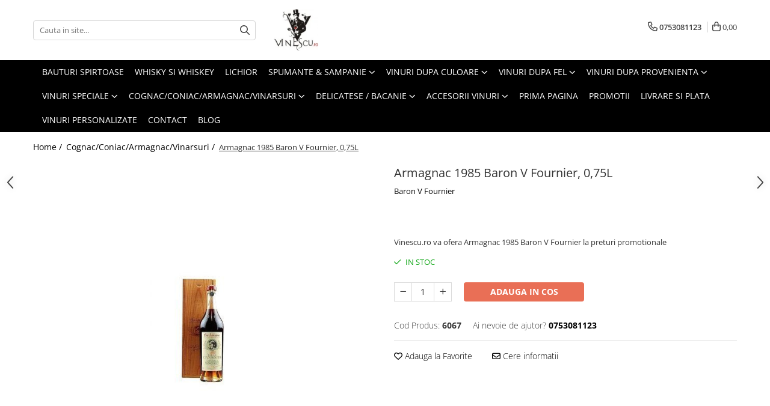

--- FILE ---
content_type: text/html; charset=UTF-8
request_url: https://www.vinescu.ro/cognac-coniac-armagnac-vinarsuri/armagnac-1985-baron-v-fournier-0-75l.html
body_size: 32211
content:
<!DOCTYPE html>

<html lang="ro-ro">

	<head>
		<meta charset="UTF-8">

		<script src="https://gomagcdn.ro/themes/fashion/js/lazysizes.min.js?v=10251337-4.243" async=""></script>

		<script>
			function g_js(callbk){typeof callbk === 'function' ? window.addEventListener("DOMContentLoaded", callbk, false) : false;}
		</script>

		
		<style>
			/*body.loading{overflow:hidden;}
			body.loading #wrapper{opacity: 0;visibility: hidden;}
			body #wrapper{opacity: 1;visibility: visible;transition:all .1s ease-out;}*/

			.main-header .main-menu{min-height:43px;}
			.-g-hide{visibility:hidden;opacity:0;}

					</style>
					<link rel="preconnect" href="https://fonts.googleapis.com" >
					<link rel="preconnect" href="https://fonts.gstatic.com" crossorigin>
		
		<link rel="preconnect" href="https://gomagcdn.ro"><link rel="dns-prefetch" href="https://fonts.googleapis.com" /><link rel="dns-prefetch" href="https://fonts.gstatic.com" /><link rel="dns-prefetch" href="https://connect.facebook.net" /><link rel="dns-prefetch" href="https://www.facebook.com" /><link rel="dns-prefetch" href="https://www.googletagmanager.com" /><link rel="dns-prefetch" href="https://static.hotjar.com" />

					<link rel="preload" as="image" href="https://gomagcdn.ro/domains2/vinescu.ro/files/product/large/armagnac-1985-baron-v-fournier-0-75l-974248.jpg"   >
					<link rel="preload" as="style" href="https://fonts.googleapis.com/css2?family=Poppins:ital,wght@0,300;0,400;0,600;0,700;1,300;1,400&display=swap" fetchpriority="high" onload="this.onload=null;this.rel='stylesheet'" crossorigin>
		
		<link rel="preload" href="https://gomagcdn.ro/themes/fashion/js/plugins.js?v=10251337-4.243" as="script">

		
					<link rel="preload" href="https://www.vinescu.ro/theme/default.js?v=41697181669" as="script">
				
		<link rel="preload" href="https://gomagcdn.ro/themes/fashion/js/dev.js?v=10251337-4.243" as="script">

					<noscript>
				<link rel="stylesheet" href="https://fonts.googleapis.com/css2?family=Poppins:ital,wght@0,300;0,400;0,600;0,700;1,300;1,400&display=swap">
			</noscript>
		
					<link rel="stylesheet" href="https://gomagcdn.ro/themes/fashion/css/main-min.css?v=10251337-4.243-1" data-values='{"blockScripts": "1"}'>
		
					<link rel="stylesheet" href="https://www.vinescu.ro/theme/default.css?v=41697181669">
		
						<link rel="stylesheet" href="https://gomagcdn.ro/themes/fashion/css/dev-style.css?v=10251337-4.243-1">
		
		
		
		<link rel="alternate" hreflang="x-default" href="https://www.vinescu.ro/cognac-coniac-armagnac-vinarsuri/armagnac-1985-baron-v-fournier-0-75l.html">
									<!-- Google tag (gtag.js) -->
<script async src="https://www.googletagmanager.com/gtag/js?id=AW-998127687"></script>
<script>
  window.dataLayer = window.dataLayer || [];
  function gtag(){dataLayer.push(arguments);}
  gtag('js', new Date());

  gtag('config', 'AW-998127687');
</script>					
		<meta name="expires" content="never">
		<meta name="revisit-after" content="1 days">
					<meta name="author" content="Gomag">
				<title>Armagnac 1985 Baron V Fournier, 0,75L</title>


					<meta name="robots" content="index,follow" />
						
		<meta name="description" content="Armagnac 1985 Baron V Fournier, 0,75L">
		<meta class="viewport" name="viewport" content="width=device-width, initial-scale=1.0, user-scalable=no">
							<meta property="og:description" content="Vinescu.ro va ofera Armagnac 1985 Baron V Fournier la preturi promotionale"/>
							<meta property="og:image" content="https://gomagcdn.ro/domains2/vinescu.ro/files/product/large/armagnac-1985-baron-v-fournier-0-75l-974248.jpg"/>
															<link rel="canonical" href="https://www.vinescu.ro/cognac-coniac-armagnac-vinarsuri/armagnac-1985-baron-v-fournier-0-75l.html" />
			<meta property="og:url" content="https://www.vinescu.ro/cognac-coniac-armagnac-vinarsuri/armagnac-1985-baron-v-fournier-0-75l.html"/>
						
		<meta name="distribution" content="Global">
		<meta name="owner" content="www.vinescu.ro">
		<meta name="publisher" content="www.vinescu.ro">
		<meta name="rating" content="General">
		<meta name="copyright" content="Copyright www.vinescu.ro 2026. All rights reserved">
		<link rel="search" href="https://www.vinescu.ro/opensearch.ro.xml" type="application/opensearchdescription+xml" title="Cautare"/>

		
							<script src="https://gomagcdn.ro/themes/fashion/js/jquery-2.1.4.min.js"></script>
			<script defer src="https://gomagcdn.ro/themes/fashion/js/jquery.autocomplete.js?v=20181023"></script>
			<script src="https://gomagcdn.ro/themes/fashion/js/gomag.config.js?v=10251337-4.243"></script>
			<script src="https://gomagcdn.ro/themes/fashion/js/gomag.js?v=10251337-4.243"></script>
		
													<script>
	var items = [];

	items.push(
		{
			id		:'6067',
			name	:'Armagnac 1985 Baron V Fournier, 0,75L',
			brand	:'Baron V Fournier',
			category:'Cognac/Coniac/Armagnac/Vinarsuri',
			price	:645.6700,
			google_business_vertical: 'retail'
		}
	);

	gtag('event', 'view_item', {
		items: [items],
		currency: "Lei",
		value: "645.6700",
		send_to: ''
	});
	</script><script>	
	$(document).ready(function(){
		
		$(document).on('click', $GomagConfig.cartSummaryItemRemoveButton, function() {
			var productId = $(this).attr("data-product");
			var productSku = $(this).attr("data-productsku");
			var productPrice = $(this).attr("data-productprice");
			var productQty = $(this).attr("data-qty");
			
			gtag('event', 'remove_from_cart', {
					send_to	: '',
					value	: parseFloat(productQty) * parseFloat(productPrice),
					items:[{
						id		: productSku,
						quantity: productQty,
						price	: productPrice		 
				}]
			})
			
		})
	
		$(document).on('click', $GomagConfig.checkoutItemRemoveButton, function() {
			
			var itemKey = $(this).attr('id').replace('__checkoutItemRemove','');
			var productId = $(this).data("product");
			var productSku = $(this).attr("productsku");
			var productPrice = $(this).attr("productprice");
			var productQty = $('#quantityToAdd_'+itemKey).val();
			
			gtag('event', 'remove_from_cart', {
				send_to	: '',
				value	: parseFloat(productQty) * parseFloat(productPrice),
				items	:[{
					id		: productSku,
					quantity: productQty,
					price	: productPrice
				}]
			})
			
		})
	});		
	
</script>
<!-- Global site tag (gtag.js) - Google Analytics -->
<script async src="https://www.googletagmanager.com/gtag/js?id=G-WX9W8BR1X9"></script>
	<script>
 window.dataLayer = window.dataLayer || [];
  function gtag(){dataLayer.push(arguments);}
    var cookieValue = '';
  var name = 'g_c_consent' + "=";
  var decodedCookie = decodeURIComponent(document.cookie);
  var ca = decodedCookie.split(';');
  for(var i = 0; i <ca.length; i++) {
	var c = ca[i];
	while (c.charAt(0) == ' ') {
	  c = c.substring(1);
	}
	if (c.indexOf(name) == 0) {
	  cookieValue = c.substring(name.length, c.length);
	}
  }



if(cookieValue == ''){
	gtag('consent', 'default', {
	  'ad_storage': 'granted',
	  'ad_user_data': 'granted',
	  'ad_personalization': 'granted',
	  'analytics_storage': 'granted',
	  'personalization_storage': 'granted',
	  'functionality_storage': 'granted',
	  'security_storage': 'granted'
	});
	} else if(cookieValue != '-1'){


			gtag('consent', 'default', {
			'ad_storage': 'granted',
			'ad_user_data': 'granted',
			'ad_personalization': 'granted',
			'analytics_storage': 'granted',
			'personalization_storage': 'granted',
			'functionality_storage': 'granted',
			'security_storage': 'granted'
		});
	} else {
	 gtag('consent', 'default', {
		  'ad_storage': 'denied',
		  'ad_user_data': 'denied',
		  'ad_personalization': 'denied',
		  'analytics_storage': 'denied',
			'personalization_storage': 'denied',
			'functionality_storage': 'denied',
			'security_storage': 'denied'
		});

		 }
</script>
<script>

	
  gtag('js', new Date());

 
$.Gomag.bind('Cookie/Policy/Consent/Denied', function(){
	gtag('consent', 'update', {
		  'ad_storage': 'denied',
		  'ad_user_data': 'denied',
		  'ad_personalization': 'denied',
		  'analytics_storage': 'denied',
			'personalization_storage': 'denied',
			'functionality_storage': 'denied',
			'security_storage': 'denied'
		});
		})
$.Gomag.bind('Cookie/Policy/Consent/Granted', function(){
	gtag('consent', 'update', {
		  'ad_storage': 'granted',
		  'ad_user_data': 'granted',
		  'ad_personalization': 'granted',
		  'analytics_storage': 'granted',
			'personalization_storage': 'granted',
			'functionality_storage': 'granted',
			'security_storage': 'granted'
		});
		})
  gtag('config', 'G-WX9W8BR1X9', {allow_enhanced_conversions: true });
</script>
<script>
	function gaBuildProductVariant(product)
	{
		let _return = '';
		if(product.version != undefined)
		{
			$.each(product.version, function(i, a){
				_return += (_return == '' ? '' : ', ')+a.value;
			})
		}
		return _return;
	}

</script>
<script>
	$.Gomag.bind('Product/Add/To/Cart/After/Listing', function gaProductAddToCartLV4(event, data) {
		if(data.product !== undefined) {
			var gaProduct = false;
			if(typeof(gaProducts) != 'undefined' && gaProducts[data.product.id] != undefined)
			{
				gaProduct = gaProducts[data.product.id];

			}

			if(gaProduct == false)
			{
				gaProduct = {};
				gaProduct.item_id = data.product.id;
				gaProduct.currency = data.product.currency ? (String(data.product.currency).toLowerCase() == 'lei' ? 'RON' : data.product.currency) : 'RON';
				gaProduct.item_name =  data.product.sku ;
				gaProduct.item_variant= gaBuildProductVariant(data.product);
				gaProduct.item_brand = data.product.brand;
				gaProduct.item_category = data.product.category;

			}

			gaProduct.price = parseFloat(data.product.price).toFixed(2);
			gaProduct.quantity = data.product.productQuantity;
			gtag("event", "add_to_cart", {
				currency: gaProduct.currency,
				value: parseFloat(gaProduct.price) * parseFloat(gaProduct.quantity),
				items: [
					gaProduct
				]
			});

		}
	})
	$.Gomag.bind('Product/Add/To/Cart/After/Details', function gaProductAddToCartDV4(event, data){

		if(data.product !== undefined){

			var gaProduct = false;
			if(
				typeof(gaProducts) != 'undefined'
				&&
				gaProducts[data.product.id] != undefined
			)
			{
				var gaProduct = gaProducts[data.product.id];
			}

			if(gaProduct == false)
			{
				gaProduct = {};
				gaProduct.item_id = data.product.id;
				gaProduct.currency = data.product.currency ? (String(data.product.currency).toLowerCase() == 'lei' ? 'RON' : data.product.currency) : 'RON';
				gaProduct.item_name =  data.product.sku ;
				gaProduct.item_variant= gaBuildProductVariant(data.product);
				gaProduct.item_brand = data.product.brand;
				gaProduct.item_category = data.product.category;

			}

			gaProduct.price = parseFloat(data.product.price).toFixed(2);
			gaProduct.quantity = data.product.productQuantity;


			gtag("event", "add_to_cart", {
			  currency: gaProduct.currency,
			  value: parseFloat(gaProduct.price) * parseFloat(gaProduct.quantity),
			  items: [
				gaProduct
			  ]
			});
        }

	})
	 $.Gomag.bind('Product/Remove/From/Cart', function gaProductRemovedFromCartV4(event, data){
		var envData = $.Gomag.getEnvData();
		var products = envData.products;

		if(data.data.product !== undefined && products[data.data.product] !== undefined){


			var dataProduct = products[data.data.product];


			gaProduct = {};
			gaProduct.item_id = dataProduct.id;

			gaProduct.item_name =   dataProduct.sku ;
			gaProduct.currency = dataProduct.currency ? (String(dataProduct.currency).toLowerCase() == 'lei' ? 'RON' : dataProduct.currency) : 'RON';
			gaProduct.item_category = dataProduct.category;
			gaProduct.item_brand = dataProduct.brand;
			gaProduct.price = parseFloat(dataProduct.price).toFixed(2);
			gaProduct.quantity = data.data.quantity;
			gaProduct.item_variant= gaBuildProductVariant(dataProduct);
			gtag("event", "remove_from_cart", {
			  currency: gaProduct.currency,
			  value: parseFloat(gaProduct.price) * parseFloat(gaProduct.quantity),
			  items: [
				gaProduct
			  ]
			});
        }

	});

	 $.Gomag.bind('Cart/Quantity/Update', function gaCartQuantityUpdateV4(event, data){
		var envData = $.Gomag.getEnvData();
		var products = envData.products;
		if(!data.data.finalQuantity || !data.data.initialQuantity)
		{
			return false;
		}
		var dataProduct = products[data.data.product];
		if(dataProduct == undefined)
		{
			return false;
		}

		gaProduct = {};
		gaProduct.item_id = dataProduct.id;
		gaProduct.currency = dataProduct.currency ? (String(dataProduct.currency).toLowerCase() == 'lei' ? 'RON' : dataProduct.currency) : 'RON';
		gaProduct.item_name =  dataProduct.sku ;

		gaProduct.item_category = dataProduct.category;
		gaProduct.item_brand = dataProduct.brand;
		gaProduct.price = parseFloat(dataProduct.price).toFixed(2);
		gaProduct.item_variant= gaBuildProductVariant(dataProduct);
		if(parseFloat(data.data.initialQuantity) < parseFloat(data.data.finalQuantity))
		{
			var quantity = parseFloat(data.data.finalQuantity) - parseFloat(data.data.initialQuantity);
			gaProduct.quantity = quantity;

			gtag("event", "add_to_cart", {
			  currency: gaProduct.currency,
			  value: parseFloat(gaProduct.price) * parseFloat(gaProduct.quantity),
			  items: [
				gaProduct
			  ]
			});
		}
		else if(parseFloat(data.data.initialQuantity) > parseFloat(data.data.finalQuantity))
		{
			var quantity = parseFloat(data.data.initialQuantity) - parseFloat(data.data.finalQuantity);
			gaProduct.quantity = quantity;
			gtag("event", "remove_from_cart", {
			  currency: gaProduct.currency,
			  value: parseFloat(gaProduct.price) * parseFloat(gaProduct.quantity),
			  items: [
				gaProduct
			  ]
			});
		}

	});

</script>
<script>
function gmsc(name, value)
{
	if(value != undefined && value)
	{
		var expires = new Date();
		expires.setTime(expires.getTime() + parseInt(3600*24*1000*90));
		document.cookie = encodeURIComponent(name) + "=" + encodeURIComponent(value) + '; expires='+ expires.toUTCString() + "; path=/";
	}
}
let gmqs = window.location.search;
let gmup = new URLSearchParams(gmqs);
gmsc('g_sc', gmup.get('shop_campaign'));
gmsc('shop_utm_campaign', gmup.get('utm_campaign'));
gmsc('shop_utm_medium', gmup.get('utm_medium'));
gmsc('shop_utm_source', gmup.get('utm_source'));
</script><!-- Google Tag Manager -->
    <script>(function(w,d,s,l,i){w[l]=w[l]||[];w[l].push({'gtm.start':
    new Date().getTime(),event:'gtm.js'});var f=d.getElementsByTagName(s)[0],
    j=d.createElement(s),dl=l!='dataLayer'?'&l='+l:'';j.async=true;j.src=
    'https://www.googletagmanager.com/gtm.js?id='+i+dl;f.parentNode.insertBefore(j,f);
    })(window,document,'script','dataLayer','GTM-KPZJMXS');</script>
    <!-- End Google Tag Manager --><script>
window.dataLayer = window.dataLayer || [];
window.gtag = window.gtag || function(){dataLayer.push(arguments);}
</script><!-- Facebook Pixel Code -->
				<script>
				!function(f,b,e,v,n,t,s){if(f.fbq)return;n=f.fbq=function(){n.callMethod?
				n.callMethod.apply(n,arguments):n.queue.push(arguments)};if(!f._fbq)f._fbq=n;
				n.push=n;n.loaded=!0;n.version="2.0";n.queue=[];t=b.createElement(e);t.async=!0;
				t.src=v;s=b.getElementsByTagName(e)[0];s.parentNode.insertBefore(t,s)}(window,
				document,"script","//connect.facebook.net/en_US/fbevents.js");

				fbq("init", "1396233940644248");
				fbq("track", "PageView");</script>
				<!-- End Facebook Pixel Code -->
				<script>
				$.Gomag.bind('User/Ajax/Data/Loaded', function(event, data){
					if(data != undefined && data.data != undefined)
					{
						var eventData = data.data;
						if(eventData.facebookUserData != undefined)
						{
							$('body').append(eventData.facebookUserData);
						}
					}
				})
				</script>
				<script>
	$.Gomag.bind('Product/Add/To/Cart/After/Listing', function(event, data){
		if(data.product !== undefined){
			gtag('event', 'add_to_cart', {
				send_to	: '',
				value	: parseFloat(data.product.productQuantity) * parseFloat(data.product.price),
				items	:[{
					id		: data.product.sku,
					name	: data.product.name,
					brand	: data.product.brand,
					category: data.product.category,
					quantity: data.product.productQuantity,
					price	: data.product.price
				 
			}]
		   })
        }
	})
	$.Gomag.bind('Product/Add/To/Cart/After/Details', function(event, data){
		
		if(data.product !== undefined){
			gtag('event', 'add_to_cart', {
				send_to: '',
				value: parseFloat(data.product.productQuantity) * parseFloat(data.product.price),
				items: [{
					id: data.product.sku,
					name		: data.product.name,
					brand		: data.product.brand,
					category	: data.product.category,
					quantity	: data.product.productQuantity,
					price		: data.product.price
				}]	
			})
		}
	})
   
</script><script>
            (function(f,b){
                var c;
                f.hj=f.hj||function(){(f.hj.q=f.hj.q||[]).push(arguments)};
                f._hjSettings={hjid:22310, hjsv:3};
                c=b.createElement("script");c.async=1;
                c.src="//static.hotjar.com/c/hotjar-22310.js?sv=3";
                b.getElementsByTagName("head")[0].appendChild(c);
            })(window,document);
        </script>					
		
	</head>

	<body class="" style="">

		<script >
			function _addCss(url, attribute, value, loaded){
				var _s = document.createElement('link');
				_s.rel = 'stylesheet';
				_s.href = url;
				_s.type = 'text/css';
				if(attribute)
				{
					_s.setAttribute(attribute, value)
				}
				if(loaded){
					_s.onload = function(){
						var dom = document.getElementsByTagName('body')[0];
						//dom.classList.remove('loading');
					}
				}
				var _st = document.getElementsByTagName('link')[0];
				_st.parentNode.insertBefore(_s, _st);
			}
			//_addCss('https://fonts.googleapis.com/css2?family=Open+Sans:ital,wght@0,300;0,400;0,600;0,700;1,300;1,400&display=swap');
			_addCss('https://gomagcdn.ro/themes/_fonts/Open-Sans.css');

		</script>
		<script>
				/*setTimeout(
				  function()
				  {
				   document.getElementsByTagName('body')[0].classList.remove('loading');
				  }, 1000);*/
		</script>
							
		
		<div id="wrapper">
			<!-- BLOCK:e051ff51c2cabcd51f9900e54330187d start -->
<div id="_cartSummary" class="hide"></div>

<script >
	$(document).ready(function() {

		$(document).on('keypress', '.-g-input-loader', function(){
			$(this).addClass('-g-input-loading');
		})

		$.Gomag.bind('Product/Add/To/Cart/After', function(eventResponse, properties)
		{
									var data = JSON.parse(properties.data);
			$('.q-cart').html(data.quantity);
			if(parseFloat(data.quantity) > 0)
			{
				$('.q-cart').removeClass('hide');
			}
			else
			{
				$('.q-cart').addClass('hide');
			}
			$('.cartPrice').html(data.subtotal + ' ' + data.currency);
			$('.cartProductCount').html(data.quantity);


		})
		$('#_cartSummary').on('updateCart', function(event, cart) {
			var t = $(this);

			$.get('https://www.vinescu.ro/cart-update', {
				cart: cart
			}, function(data) {

				$('.q-cart').html(data.quantity);
				if(parseFloat(data.quantity) > 0)
				{
					$('.q-cart').removeClass('hide');
				}
				else
				{
					$('.q-cart').addClass('hide');
				}
				$('.cartPrice').html(data.subtotal + ' ' + data.currency);
				$('.cartProductCount').html(data.quantity);
			}, 'json');
			window.ga = window.ga || function() {
				(ga.q = ga.q || []).push(arguments)
			};
			ga('send', 'event', 'Buton', 'Click', 'Adauga_Cos');
		});

		if(window.gtag_report_conversion) {
			$(document).on("click", 'li.phone-m', function() {
				var phoneNo = $('li.phone-m').children( "a").attr('href');
				gtag_report_conversion(phoneNo);
			});

		}

	});
</script>



<header class="main-header container-bg clearfix" data-block="headerBlock">
	<div class="discount-tape container-h full -g-hide" id="_gomagHellobar"></div>

		
	<div class="top-head-bg container-h full">

		<div class="top-head container-h">
			<div class="row">
				<div class="col-md-3 col-sm-3 col-xs-5 logo-h">
					
	<a href="https://www.vinescu.ro" id="logo" data-pageId="2">
		<img src="https://gomagcdn.ro/domains2/vinescu.ro/files/company/logo7532.jpg" fetchpriority="high" class="img-responsive" alt="" title="" width="200" height="50" style="width:auto;">
	</a>
				</div>
				<div class="col-md-4 col-sm-4 col-xs-7 main search-form-box">
					
<form name="search-form" class="search-form" action="https://www.vinescu.ro/produse" id="_searchFormMainHeader">

	<input id="_autocompleteSearchMainHeader" name="c" class="input-placeholder -g-input-loader" type="text" placeholder="Cauta in site..." aria-label="Search"  value="">
	<button id="_doSearch" class="search-button" aria-hidden="true">
		<i class="fa fa-search" aria-hidden="true"></i>
	</button>

				<script >
			$(document).ready(function() {

				$('#_autocompleteSearchMainHeader').autocomplete({
					serviceUrl: 'https://www.vinescu.ro/autocomplete',
					minChars: 2,
					deferRequestBy: 700,
					appendTo: '#_searchFormMainHeader',
					width: parseInt($('#_doSearch').offset().left) - parseInt($('#_autocompleteSearchMainHeader').offset().left),
					formatResult: function(suggestion, currentValue) {
						return suggestion.value;
					},
					onSelect: function(suggestion) {
						$(this).val(suggestion.data);
					},
					onSearchComplete: function(suggestion) {
						$(this).removeClass('-g-input-loading');
					}
				});
				$(document).on('click', '#_doSearch', function(e){
					e.preventDefault();
					if($('#_autocompleteSearchMainHeader').val() != '')
					{
						$('#_searchFormMainHeader').submit();
					}
				})
			});
		</script>
	

</form>
				</div>
				<div class="col-md-5 col-sm-5 acount-section">
					
<ul>
	<li class="search-m hide">
		<a href="#" class="-g-no-url" aria-label="Cauta in site..." data-pageId="">
			<i class="fa fa-search search-open" aria-hidden="true"></i>
			<i style="display:none" class="fa fa-times search-close" aria-hidden="true"></i>
		</a>
	</li>
	<li class="-g-user-icon -g-user-icon-empty">
			
	</li>
	
				<li class="contact-header">
			<a href="tel:0753081123" aria-label="Contacteaza-ne" data-pageId="3">
				<i class="fa fa-phone" aria-hidden="true"></i>
								<span>0753081123</span>
			</a>
		</li>
			<li class="wishlist-header hide">
		<a href="https://www.vinescu.ro/wishlist" aria-label="Wishlist" data-pageId="28">
			<span class="-g-wishlist-product-count -g-hide"></span>
			<i class="fa fa-heart-o" aria-hidden="true"></i>
			<span class="">Favorite</span>
		</a>
	</li>
	<li class="cart-header-btn cart">
		<a class="cart-drop _showCartHeader" href="https://www.vinescu.ro/cos-de-cumparaturi" aria-label="Cos de cumparaturi">
			<span class="q-cart hide">0</span>
			<i class="fa fa-shopping-bag" aria-hidden="true"></i>
			<span class="count cartPrice">0,00
				
			</span>
		</a>
					<div class="cart-dd  _cartShow cart-closed"></div>
			</li>

	</ul>

	<script>
		$(document).ready(function() {
			//Cart
							$('.cart').mouseenter(function() {
					$.Gomag.showCartSummary('div._cartShow');
				}).mouseleave(function() {
					$.Gomag.hideCartSummary('div._cartShow');
					$('div._cartShow').removeClass('cart-open');
				});
						$(document).on('click', '.dropdown-toggle', function() {
				window.location = $(this).attr('href');
			})
		})
	</script>

				</div>
			</div>
		</div>
	</div>


<div id="navigation">
	<nav id="main-menu" class="main-menu container-h full clearfix">
		<a href="#" class="menu-trg -g-no-url" title="Produse">
			<span>&nbsp;</span>
		</a>
		
<div class="container-h nav-menu-hh clearfix">

	<!-- BASE MENU -->
	<ul class="
			nav-menu base-menu container-h
			
			
		">

		

			
		<li class="menu-drop __GomagMM ">
								<a
						href="https://www.vinescu.ro/bauturi-spirtoase"
						class="    "
						rel="  "
						
						title="Bauturi spirtoase"
						data-Gomag=''
						data-block-name="mainMenuD0"  data-block="mainMenuD" data-pageId= "45">
												<span class="list">Bauturi spirtoase</span>
					</a>
				
		</li>
		
		<li class="menu-drop __GomagMM ">
								<a
						href="https://www.vinescu.ro/whisky"
						class="    "
						rel="  "
						
						title="Whisky si Whiskey"
						data-Gomag=''
						data-block-name="mainMenuD0"  data-block="mainMenuD" data-pageId= "46">
												<span class="list">Whisky si Whiskey</span>
					</a>
				
		</li>
		
		<li class="menu-drop __GomagMM ">
								<a
						href="https://www.vinescu.ro/lichior"
						class="    "
						rel="  "
						
						title="Lichior"
						data-Gomag=''
						data-block-name="mainMenuD0"  data-block="mainMenuD" data-pageId= "47">
												<span class="list">Lichior</span>
					</a>
				
		</li>
		
		<li class="menu-drop __GomagMM ">
							<a
					href="https://www.vinescu.ro/vinuri-spumante-sampanie"
					class="  "
					rel="  "
					
					title="Spumante & Sampanie"
					data-Gomag=''
					data-block-name="mainMenuD0"
					data-pageId= "5"
					data-block="mainMenuD">
											<span class="list">Spumante &amp; Sampanie</span>
						<i class="fa fa-angle-down"></i>
				</a>

									<div class="menu-dd">
										<ul class="drop-list clearfix w100">
																																						<li class="fl">
										<div class="col">
											<p class="title">
												<a
												href="https://www.vinescu.ro/vinuri-spumante"
												class="title    "
												rel="  "
												
												title="Vinuri Spumante"
												data-Gomag=''
												data-block-name="mainMenuD1"
												data-block="mainMenuD"
												data-pageId= "80"
												>
																										Vinuri Spumante
												</a>
											</p>
																						
										</div>
									</li>
																																<li class="fl">
										<div class="col">
											<p class="title">
												<a
												href="https://www.vinescu.ro/sampanie-champagne"
												class="title    "
												rel="  "
												
												title="Sampanie / Champagne"
												data-Gomag=''
												data-block-name="mainMenuD1"
												data-block="mainMenuD"
												data-pageId= "80"
												>
																										Sampanie / Champagne
												</a>
											</p>
																						
										</div>
									</li>
																													</ul>
																	</div>
									
		</li>
		
		<li class="menu-drop __GomagMM ">
							<a
					href="https://www.vinescu.ro/vinuri-dupa-culoare"
					class="  "
					rel="  "
					
					title="Vinuri dupa culoare"
					data-Gomag=''
					data-block-name="mainMenuD0"
					data-pageId= "1"
					data-block="mainMenuD">
											<span class="list">Vinuri dupa culoare</span>
						<i class="fa fa-angle-down"></i>
				</a>

									<div class="menu-dd">
										<ul class="drop-list clearfix w100">
																																						<li class="fl">
										<div class="col">
											<p class="title">
												<a
												href="https://www.vinescu.ro/vinuri-rosii"
												class="title    "
												rel="  "
												
												title="Vinuri Rosii"
												data-Gomag=''
												data-block-name="mainMenuD1"
												data-block="mainMenuD"
												data-pageId= "80"
												>
																										Vinuri Rosii
												</a>
											</p>
																						
										</div>
									</li>
																																<li class="fl">
										<div class="col">
											<p class="title">
												<a
												href="https://www.vinescu.ro/vinuri-albe"
												class="title    "
												rel="  "
												
												title="Vinuri Albe"
												data-Gomag=''
												data-block-name="mainMenuD1"
												data-block="mainMenuD"
												data-pageId= "80"
												>
																										Vinuri Albe
												</a>
											</p>
																						
										</div>
									</li>
																																<li class="fl">
										<div class="col">
											<p class="title">
												<a
												href="https://www.vinescu.ro/vinuri-rose-roze"
												class="title    "
												rel="  "
												
												title="Vinuri Rose"
												data-Gomag=''
												data-block-name="mainMenuD1"
												data-block="mainMenuD"
												data-pageId= "80"
												>
																										Vinuri Rose
												</a>
											</p>
																						
										</div>
									</li>
																													</ul>
																	</div>
									
		</li>
		
		<li class="menu-drop __GomagMM ">
							<a
					href="https://www.vinescu.ro/vinuri-dupa-fel"
					class="  "
					rel="  "
					
					title="Vinuri dupa fel"
					data-Gomag=''
					data-block-name="mainMenuD0"
					data-pageId= "8"
					data-block="mainMenuD">
											<span class="list">Vinuri dupa fel</span>
						<i class="fa fa-angle-down"></i>
				</a>

									<div class="menu-dd">
										<ul class="drop-list clearfix w100">
																																						<li class="fl">
										<div class="col">
											<p class="title">
												<a
												href="https://www.vinescu.ro/vinuri-seci"
												class="title    "
												rel="  "
												
												title="Vinuri seci"
												data-Gomag=''
												data-block-name="mainMenuD1"
												data-block="mainMenuD"
												data-pageId= "80"
												>
																										Vinuri seci
												</a>
											</p>
																						
										</div>
									</li>
																																<li class="fl">
										<div class="col">
											<p class="title">
												<a
												href="https://www.vinescu.ro/vinuri-demiseci"
												class="title    "
												rel="  "
												
												title="Vinuri demiseci"
												data-Gomag=''
												data-block-name="mainMenuD1"
												data-block="mainMenuD"
												data-pageId= "80"
												>
																										Vinuri demiseci
												</a>
											</p>
																						
										</div>
									</li>
																																<li class="fl">
										<div class="col">
											<p class="title">
												<a
												href="https://www.vinescu.ro/vinuri-demidulci"
												class="title    "
												rel="  "
												
												title="Vinuri demidulci"
												data-Gomag=''
												data-block-name="mainMenuD1"
												data-block="mainMenuD"
												data-pageId= "80"
												>
																										Vinuri demidulci
												</a>
											</p>
																						
										</div>
									</li>
																																<li class="fl">
										<div class="col">
											<p class="title">
												<a
												href="https://www.vinescu.ro/vinuri-dulci"
												class="title    "
												rel="  "
												
												title="Vinuri dulci"
												data-Gomag=''
												data-block-name="mainMenuD1"
												data-block="mainMenuD"
												data-pageId= "80"
												>
																										Vinuri dulci
												</a>
											</p>
																						
										</div>
									</li>
																													</ul>
																	</div>
									
		</li>
		
		<li class="menu-drop __GomagMM ">
							<a
					href="https://www.vinescu.ro/vinuri-dupa-provenienta"
					class="  "
					rel="  "
					
					title="Vinuri dupa provenienta"
					data-Gomag=''
					data-block-name="mainMenuD0"
					data-pageId= "6"
					data-block="mainMenuD">
											<span class="list">Vinuri dupa provenienta</span>
						<i class="fa fa-angle-down"></i>
				</a>

									<div class="menu-dd">
										<ul class="drop-list clearfix w100">
																																						<li class="fl">
										<div class="col">
											<p class="title">
												<a
												href="https://www.vinescu.ro/vinuri-rosii"
												class="title    "
												rel="  "
												
												title="Vinuri Rosii"
												data-Gomag=''
												data-block-name="mainMenuD1"
												data-block="mainMenuD"
												data-pageId= "80"
												>
																										Vinuri Rosii
												</a>
											</p>
																						
										</div>
									</li>
																																<li class="fl">
										<div class="col">
											<p class="title">
												<a
												href="https://www.vinescu.ro/vinuri-albe"
												class="title    "
												rel="  "
												
												title="Vinuri Albe"
												data-Gomag=''
												data-block-name="mainMenuD1"
												data-block="mainMenuD"
												data-pageId= "80"
												>
																										Vinuri Albe
												</a>
											</p>
																						
										</div>
									</li>
																																<li class="fl">
										<div class="col">
											<p class="title">
												<a
												href="https://www.vinescu.ro/vinuri-rose-roze"
												class="title    "
												rel="  "
												
												title="Vinuri Rose"
												data-Gomag=''
												data-block-name="mainMenuD1"
												data-block="mainMenuD"
												data-pageId= "80"
												>
																										Vinuri Rose
												</a>
											</p>
																						
										</div>
									</li>
																													</ul>
																	</div>
									
		</li>
		
		<li class="menu-drop __GomagMM ">
							<a
					href="https://www.vinescu.ro/vinuri"
					class="  "
					rel="  "
					
					title="Vinuri speciale"
					data-Gomag=''
					data-block-name="mainMenuD0"
					data-pageId= "10"
					data-block="mainMenuD">
											<span class="list">Vinuri speciale</span>
						<i class="fa fa-angle-down"></i>
				</a>

									<div class="menu-dd">
										<ul class="drop-list clearfix w100">
																																						<li class="fl">
										<div class="col">
											<p class="title">
												<a
												href="https://www.vinescu.ro/vinuri-pentru-cadou"
												class="title    "
												rel="  "
												
												title="Vinuri pentru cadou"
												data-Gomag=''
												data-block-name="mainMenuD1"
												data-block="mainMenuD"
												data-pageId= "80"
												>
																										Vinuri pentru cadou
												</a>
											</p>
																						
										</div>
									</li>
																																<li class="fl">
										<div class="col">
											<p class="title">
												<a
												href="https://www.vinescu.ro/vinuri-de-colectie-vechi"
												class="title    "
												rel="  "
												
												title="Vinuri de colectie/vechi"
												data-Gomag=''
												data-block-name="mainMenuD1"
												data-block="mainMenuD"
												data-pageId= "80"
												>
																										Vinuri de colectie/vechi
												</a>
											</p>
																						
										</div>
									</li>
																																<li class="fl">
										<div class="col">
											<p class="title">
												<a
												href="https://www.vinescu.ro/vinuri-etichete-personalizate"
												class="title    "
												rel="  "
												
												title="Vinuri personalizate"
												data-Gomag=''
												data-block-name="mainMenuD1"
												data-block="mainMenuD"
												data-pageId= "80"
												>
																										Vinuri personalizate
												</a>
											</p>
																						
										</div>
									</li>
																													</ul>
																	</div>
									
		</li>
		
		<li class="menu-drop __GomagMM ">
							<a
					href="https://www.vinescu.ro/cognac-coniac-armagnac-vinarsuri"
					class="  "
					rel="  "
					
					title="Cognac/Coniac/Armagnac/Vinarsuri"
					data-Gomag=''
					data-block-name="mainMenuD0"
					data-pageId= "12"
					data-block="mainMenuD">
											<span class="list">Cognac/Coniac/Armagnac/Vinarsuri</span>
						<i class="fa fa-angle-down"></i>
				</a>

									<div class="menu-dd">
										<ul class="drop-list clearfix w100">
																																						<li class="fl">
										<div class="col">
											<p class="title">
												<a
												href="https://www.vinescu.ro/vinarsuri"
												class="title    "
												rel="  "
												
												title="Vinarsuri"
												data-Gomag=''
												data-block-name="mainMenuD1"
												data-block="mainMenuD"
												data-pageId= "80"
												>
																										Vinarsuri
												</a>
											</p>
																						
										</div>
									</li>
																																<li class="fl">
										<div class="col">
											<p class="title">
												<a
												href="https://www.vinescu.ro/cognac-coniac"
												class="title    "
												rel="  "
												
												title="Cognac/Coniac/Armagnac"
												data-Gomag=''
												data-block-name="mainMenuD1"
												data-block="mainMenuD"
												data-pageId= "80"
												>
																										Cognac/Coniac/Armagnac
												</a>
											</p>
																						
										</div>
									</li>
																													</ul>
																	</div>
									
		</li>
		
		<li class="menu-drop __GomagMM ">
							<a
					href="https://www.vinescu.ro/delicatese"
					class="  "
					rel="  "
					
					title="Delicatese / Bacanie"
					data-Gomag=''
					data-block-name="mainMenuD0"
					data-pageId= "35"
					data-block="mainMenuD">
											<span class="list">Delicatese / Bacanie</span>
						<i class="fa fa-angle-down"></i>
				</a>

									<div class="menu-dd">
										<ul class="drop-list clearfix w100">
																																						<li class="fl">
										<div class="col">
											<p class="title">
												<a
												href="https://www.vinescu.ro/ciocolata"
												class="title    "
												rel="  "
												
												title="Ciocolata"
												data-Gomag=''
												data-block-name="mainMenuD1"
												data-block="mainMenuD"
												data-pageId= "80"
												>
																										Ciocolata
												</a>
											</p>
																						
										</div>
									</li>
																																<li class="fl">
										<div class="col">
											<p class="title">
												<a
												href="https://www.vinescu.ro/condimente"
												class="title    "
												rel="  "
												
												title="Condimente"
												data-Gomag=''
												data-block-name="mainMenuD1"
												data-block="mainMenuD"
												data-pageId= "80"
												>
																										Condimente
												</a>
											</p>
																						
										</div>
									</li>
																																<li class="fl">
										<div class="col">
											<p class="title">
												<a
												href="https://www.vinescu.ro/ulei-de-masline"
												class="title    "
												rel="  "
												
												title="Ulei de masline"
												data-Gomag=''
												data-block-name="mainMenuD1"
												data-block="mainMenuD"
												data-pageId= "80"
												>
																										Ulei de masline
												</a>
											</p>
																						
										</div>
									</li>
																																<li class="fl">
										<div class="col">
											<p class="title">
												<a
												href="https://www.vinescu.ro/cafea"
												class="title    "
												rel="  "
												
												title="Cafea"
												data-Gomag=''
												data-block-name="mainMenuD1"
												data-block="mainMenuD"
												data-pageId= "80"
												>
																										Cafea
												</a>
											</p>
																						
										</div>
									</li>
																													</ul>
																	</div>
									
		</li>
		
		<li class="menu-drop __GomagMM ">
							<a
					href="https://www.vinescu.ro/accesorii-vinuri-16"
					class="  "
					rel="  "
					
					title="Accesorii vinuri"
					data-Gomag=''
					data-block-name="mainMenuD0"
					data-pageId= "16"
					data-block="mainMenuD">
											<span class="list">Accesorii vinuri</span>
						<i class="fa fa-angle-down"></i>
				</a>

									<div class="menu-dd">
										<ul class="drop-list clearfix w100">
																																						<li class="fl">
										<div class="col">
											<p class="title">
												<a
												href="https://www.vinescu.ro/cutii-cadou-vinuri"
												class="title    "
												rel="  "
												
												title="Cutii cadou vinuri"
												data-Gomag=''
												data-block-name="mainMenuD1"
												data-block="mainMenuD"
												data-pageId= "80"
												>
																										Cutii cadou vinuri
												</a>
											</p>
																						
										</div>
									</li>
																													</ul>
																	</div>
									
		</li>
						
		

	
		<li class="menu-drop __GomagSM   ">

			<a
				href="https://www.vinescu.ro/"
				rel="  "
				
				title="Prima pagina"
				data-Gomag=''
				data-block="mainMenuD"
				data-pageId= "2"
				class=" "
			>
								Prima pagina
							</a>
					</li>
	
		<li class="menu-drop __GomagSM   ">

			<a
				href="https://www.vinescu.ro/promotii"
				rel="  "
				
				title="Promotii"
				data-Gomag=''
				data-block="mainMenuD"
				data-pageId= "13"
				class=" "
			>
								Promotii
							</a>
					</li>
	
		<li class="menu-drop __GomagSM   ">

			<a
				href="https://www.vinescu.ro/livrare"
				rel="  "
				
				title="Livrare si plata"
				data-Gomag=''
				data-block="mainMenuD"
				data-pageId= "8"
				class=" "
			>
								Livrare si plata
							</a>
					</li>
	
		<li class="menu-drop __GomagSM   ">

			<a
				href="https://www.vinescu.ro/vinuri-personalizate"
				rel="  "
				
				title="Vinuri personalizate"
				data-Gomag=''
				data-block="mainMenuD"
				data-pageId= "93"
				class=" "
			>
								Vinuri personalizate
							</a>
					</li>
	
		<li class="menu-drop __GomagSM   ">

			<a
				href="https://www.vinescu.ro/contact"
				rel="  "
				
				title="Contact"
				data-Gomag=''
				data-block="mainMenuD"
				data-pageId= "3"
				class=" "
			>
								Contact
							</a>
					</li>
	
		<li class="menu-drop __GomagSM   ">

			<a
				href="https://www.vinescu.ro/blog"
				rel="  "
				
				title="Blog"
				data-Gomag=''
				data-block="mainMenuD"
				data-pageId= "85"
				class=" "
			>
								Blog
							</a>
					</li>
	
		
	</ul> <!-- end of BASE MENU -->

</div>		<ul class="mobile-icon fr">

							<li class="phone-m">
					<a href="tel:0753081123" title="Contacteaza-ne">
												<i class="fa fa-phone" aria-hidden="true"></i>
					</a>
				</li>
									<li class="user-m -g-user-icon -g-user-icon-empty">
			</li>
			<li class="wishlist-header-m hide">
				<a href="https://www.vinescu.ro/wishlist">
					<span class="-g-wishlist-product-count"></span>
					<i class="fa fa-heart-o" aria-hidden="true"></i>

				</a>
			</li>
			<li class="cart-m">
				<a href="https://www.vinescu.ro/cos-de-cumparaturi">
					<span class="q-cart hide">0</span>
					<i class="fa fa-shopping-bag" aria-hidden="true"></i>
				</a>
			</li>
			<li class="search-m">
				<a href="#" class="-g-no-url" aria-label="Cauta in site...">
					<i class="fa fa-search search-open" aria-hidden="true"></i>
					<i style="display:none" class="fa fa-times search-close" aria-hidden="true"></i>
				</a>
			</li>
					</ul>
	</nav>
	<!-- end main-nav -->

	<div style="display:none" class="search-form-box search-toggle">
		<form name="search-form" class="search-form" action="https://www.vinescu.ro/produse" id="_searchFormMobileToggle">
			<input id="_autocompleteSearchMobileToggle" name="c" class="input-placeholder -g-input-loader" type="text" autofocus="autofocus" value="" placeholder="Cauta in site..." aria-label="Search">
			<button id="_doSearchMobile" class="search-button" aria-hidden="true">
				<i class="fa fa-search" aria-hidden="true"></i>
			</button>

										<script >
					$(document).ready(function() {
						$('#_autocompleteSearchMobileToggle').autocomplete({
							serviceUrl: 'https://www.vinescu.ro/autocomplete',
							minChars: 2,
							deferRequestBy: 700,
							appendTo: '#_searchFormMobileToggle',
							width: parseInt($('#_doSearchMobile').offset().left) - parseInt($('#_autocompleteSearchMobileToggle').offset().left),
							formatResult: function(suggestion, currentValue) {
								return suggestion.value;
							},
							onSelect: function(suggestion) {
								$(this).val(suggestion.data);
							},
							onSearchComplete: function(suggestion) {
								$(this).removeClass('-g-input-loading');
							}
						});

						$(document).on('click', '#_doSearchMobile', function(e){
							e.preventDefault();
							if($('#_autocompleteSearchMobileToggle').val() != '')
							{
								$('#_searchFormMobileToggle').submit();
							}
						})
					});
				</script>
			
		</form>
	</div>
</div>

</header>
<!-- end main-header --><!-- BLOCK:e051ff51c2cabcd51f9900e54330187d end -->
			
<script >
	$.Gomag.bind('Product/Add/To/Cart/Validate', function(response, isValid)
	{
		$($GomagConfig.versionAttributesName).removeClass('versionAttributeError');

		if($($GomagConfig.versionAttributesSelectSelector).length && !$($GomagConfig.versionAttributesSelectSelector).val())
		{

			if ($($GomagConfig.versionAttributesHolder).position().top < jQuery(window).scrollTop()){
				//scroll up
				 $([document.documentElement, document.body]).animate({
					scrollTop: $($GomagConfig.versionAttributesHolder).offset().top - 55
				}, 1000, function() {
					$($GomagConfig.versionAttributesName).addClass('versionAttributeError');
				});
			}
			else if ($($GomagConfig.versionAttributesHolder).position().top + $($GomagConfig.versionAttributesHolder).height() >
				$(window).scrollTop() + (
					window.innerHeight || document.documentElement.clientHeight
				)) {
				//scroll down
				$('html,body').animate({
					scrollTop: $($GomagConfig.versionAttributesHolder).position().top - (window.innerHeight || document.documentElement.clientHeight) + $($GomagConfig.versionAttributesHolder).height() -55 }, 1000, function() {
					$($GomagConfig.versionAttributesName).addClass('versionAttributeError');
				}
				);
			}
			else{
				$($GomagConfig.versionAttributesName).addClass('versionAttributeError');
			}

			isValid.noError = false;
		}
		if($($GomagConfig.versionAttributesSelector).length && !$('.'+$GomagConfig.versionAttributesActiveSelectorClass).length)
		{

			if ($($GomagConfig.versionAttributesHolder).position().top < jQuery(window).scrollTop()){
				//scroll up
				 $([document.documentElement, document.body]).animate({
					scrollTop: $($GomagConfig.versionAttributesHolder).offset().top - 55
				}, 1000, function() {
					$($GomagConfig.versionAttributesName).addClass('versionAttributeError');
				});
			}
			else if ($($GomagConfig.versionAttributesHolder).position().top + $($GomagConfig.versionAttributesHolder).height() >
				$(window).scrollTop() + (
					window.innerHeight || document.documentElement.clientHeight
				)) {
				//scroll down
				$('html,body').animate({
					scrollTop: $($GomagConfig.versionAttributesHolder).position().top - (window.innerHeight || document.documentElement.clientHeight) + $($GomagConfig.versionAttributesHolder).height() -55 }, 1000, function() {
					$($GomagConfig.versionAttributesName).addClass('versionAttributeError');
				}
				);
			}
			else{
				$($GomagConfig.versionAttributesName).addClass('versionAttributeError');
			}

			isValid.noError = false;
		}
	});
	$.Gomag.bind('Page/Load', function removeSelectedVersionAttributes(response, settings) {
		/* remove selection for versions */
		if((settings.doNotSelectVersion != undefined && settings.doNotSelectVersion === true) && $($GomagConfig.versionAttributesSelector).length && !settings.reloadPageOnVersionClick) {
			$($GomagConfig.versionAttributesSelector).removeClass($GomagConfig.versionAttributesActiveSelectorClass);
		}

		if((settings.doNotSelectVersion != undefined && settings.doNotSelectVersion === true) && $($GomagConfig.versionAttributesSelectSelector).length) {
			var selected = settings.reloadPageOnVersionClick != undefined && settings.reloadPageOnVersionClick ? '' : 'selected="selected"';

			$($GomagConfig.versionAttributesSelectSelector).prepend('<option value="" ' + selected + '>Selectati</option>');
		}
	});
	$(document).ready(function() {
		function is_touch_device2() {
			return (('ontouchstart' in window) || (navigator.MaxTouchPoints > 0) || (navigator.msMaxTouchPoints > 0));
		};

		
		$.Gomag.bind('Product/Details/After/Ajax/Load', function(e, payload)
		{
			let reinit = payload.reinit;
			let response = payload.response;

			if(reinit){
				$('.thumb-h:not(.horizontal):not(.vertical)').insertBefore('.vertical-slide-img');

				var hasThumb = $('.thumb-sld').length > 0;

				$('.prod-lg-sld:not(.disabled)').slick({
					slidesToShow: 1,
					slidesToScroll: 1,
					//arrows: false,
					fade: true,
					//cssEase: 'linear',
					dots: true,
					infinite: false,
					draggable: false,
					dots: true,
					//adaptiveHeight: true,
					asNavFor: hasThumb ? '.thumb-sld' : null
				/*}).on('afterChange', function(event, slick, currentSlide, nextSlide){
					if($( window ).width() > 800 ){

						$('.zoomContainer').remove();
						$('#img_0').removeData('elevateZoom');
						var source = $('#img_'+currentSlide).attr('data-src');
						var fullImage = $('#img_'+currentSlide).attr('data-full-image');
						$('.swaped-image').attr({
							//src:source,
							"data-zoom-image":fullImage
						});
						$('.zoomWindowContainer div').stop().css("background-image","url("+ fullImage +")");
						$("#img_"+currentSlide).elevateZoom({responsive: true});
					}*/
				});

				if($( window ).width() < 767 ){
					$('.prod-lg-sld.disabled').slick({
						slidesToShow: 1,
						slidesToScroll: 1,
						fade: true,
						dots: true,
						infinite: false,
						draggable: false,
						dots: true,
					});
				}

				$('.prod-lg-sld.slick-slider').slick('resize');

				//PRODUCT THUMB SLD
				if ($('.thumb-h.horizontal').length){
					$('.thumb-sld').slick({
						vertical: false,
						slidesToShow: 6,
						slidesToScroll: 1,
						asNavFor: '.prod-lg-sld',
						dots: false,
						infinite: false,
						//centerMode: true,
						focusOnSelect: true
					});
				} else if ($('.thumb-h').length) {
					$('.thumb-sld').slick({
						vertical: true,
						slidesToShow: 4,
						slidesToScroll: 1,
						asNavFor: '.prod-lg-sld',
						dots: false,
						infinite: false,
						draggable: false,
						swipe: false,
						//adaptiveHeight: true,
						//centerMode: true,
						focusOnSelect: true
					});
				}

				if($.Gomag.isMobile()){
					$($GomagConfig.bannerDesktop).remove()
					$($GomagConfig.bannerMobile).removeClass('hideSlide');
				} else {
					$($GomagConfig.bannerMobile).remove()
					$($GomagConfig.bannerDesktop).removeClass('hideSlide');
				}
			}

			$.Gomag.trigger('Product/Details/After/Ajax/Load/Complete', {'response':response});
		});

		$.Gomag.bind('Product/Details/After/Ajax/Response', function(e, payload)
		{
			let response = payload.response;
			let data = payload.data;
			let reinitSlider = false;

			if (response.title) {
				let $content = $('<div>').html(response.title);
				let title = $($GomagConfig.detailsProductTopHolder).find($GomagConfig.detailsProductTitleHolder).find('.title > span');
				let newTitle = $content.find('.title > span');
				if(title.text().trim().replace(/\s+/g, ' ') != newTitle.text().trim().replace(/\s+/g, ' ')){
					$.Gomag.fadeReplace(title,newTitle);
				}

				let brand = $($GomagConfig.detailsProductTopHolder).find($GomagConfig.detailsProductTitleHolder).find('.brand-detail');
				let newBrand = $content.find('.brand-detail');
				if(brand.text().trim().replace(/\s+/g, ' ') != newBrand.text().trim().replace(/\s+/g, ' ')){
					$.Gomag.fadeReplace(brand,newBrand);
				}

				let review = $($GomagConfig.detailsProductTopHolder).find($GomagConfig.detailsProductTitleHolder).find('.__reviewTitle');
				let newReview = $content.find('.__reviewTitle');
				if(review.text().trim().replace(/\s+/g, ' ') != newReview.text().trim().replace(/\s+/g, ' ')){
					$.Gomag.fadeReplace(review,newReview);
				}
			}

			if (response.images) {
				let $content = $('<div>').html(response.images);
				var imagesHolder = $($GomagConfig.detailsProductTopHolder).find($GomagConfig.detailsProductImagesHolder);
				var images = [];
				imagesHolder.find('img').each(function() {
					var dataSrc = $(this).attr('data-src');
					if (dataSrc) {
						images.push(dataSrc);
					}
				});

				var newImages = [];
				$content.find('img').each(function() {
					var dataSrc = $(this).attr('data-src');
					if (dataSrc) {
						newImages.push(dataSrc);
					}
				});

				if(!$content.find('.thumb-h.horizontal').length && imagesHolder.find('.thumb-h.horizontal').length){
					$content.find('.thumb-h').addClass('horizontal');
				}
				
				const newTop  = $content.find('.product-icon-box:not(.bottom)').first();
				const oldTop  = imagesHolder.find('.product-icon-box:not(.bottom)').first();

				if (newTop.length && oldTop.length && (newTop.prop('outerHTML') !== oldTop.prop('outerHTML'))) {
					oldTop.replaceWith(newTop.clone());
				}
				
				const newBottom = $content.find('.product-icon-box.bottom').first();
				const oldBottom = imagesHolder.find('.product-icon-box.bottom').first();

				if (newBottom.length && oldBottom.length && (newBottom.prop('outerHTML') !== oldBottom.prop('outerHTML'))) {
					oldBottom.replaceWith(newBottom.clone());
				}

				if (images.length !== newImages.length || images.some((val, i) => val !== newImages[i])) {
					$.Gomag.fadeReplace($($GomagConfig.detailsProductTopHolder).find($GomagConfig.detailsProductImagesHolder), $content.html());
					reinitSlider = true;
				}
			}

			if (response.details) {
				let $content = $('<div>').html(response.details);
				$content.find('.stock-limit').hide();
				function replaceDetails(content){
					$($GomagConfig.detailsProductTopHolder).find($GomagConfig.detailsProductDetailsHolder).html(content);
				}

				if($content.find('.__shippingPriceTemplate').length && $($GomagConfig.detailsProductTopHolder).find('.__shippingPriceTemplate').length){
					$content.find('.__shippingPriceTemplate').replaceWith($($GomagConfig.detailsProductTopHolder).find('.__shippingPriceTemplate'));
					$($GomagConfig.detailsProductTopHolder).find('.__shippingPriceTemplate').slideDown(100);
				} else if (!$content.find('.__shippingPriceTemplate').length && $($GomagConfig.detailsProductTopHolder).find('.__shippingPriceTemplate').length){
					$($GomagConfig.detailsProductTopHolder).find('.__shippingPriceTemplate').slideUp(100);
				}

				if($content.find('.btn-flstockAlertBTN').length && !$($GomagConfig.detailsProductTopHolder).find('.btn-flstockAlertBTN').length || !$content.find('.btn-flstockAlertBTN').length && $($GomagConfig.detailsProductTopHolder).find('.btn-flstockAlertBTN').length){
					$.Gomag.fadeReplace($($GomagConfig.detailsProductTopHolder).find('.add-section'), $content.find('.add-section').clone().html());
					setTimeout(function(){
						replaceDetails($content.html());
					}, 500)
				} else if ($content.find('.-g-empty-add-section').length && $($GomagConfig.detailsProductTopHolder).find('.add-section').length) {
					$($GomagConfig.detailsProductTopHolder).find('.add-section').slideUp(100, function() {
						replaceDetails($content.html());
					});
				} else if($($GomagConfig.detailsProductTopHolder).find('.-g-empty-add-section').length && $content.find('.add-section').length){
					$($GomagConfig.detailsProductTopHolder).find('.-g-empty-add-section').replaceWith($content.find('.add-section').clone().hide());
					$($GomagConfig.detailsProductTopHolder).find('.add-section').slideDown(100, function() {
						replaceDetails($content.html());
					});
				} else {
					replaceDetails($content.html());
				}

			}

			$.Gomag.trigger('Product/Details/After/Ajax/Load', {'properties':data, 'response':response, 'reinit':reinitSlider});
		});

	});
</script>


<div class="container-h container-bg product-page-holder ">

	
<div class="breadcrumbs-default breadcrumbs-default-product clearfix -g-breadcrumbs-container">
  <ol>
    <li>
      <a href="https://www.vinescu.ro/">Home&nbsp;/&nbsp;</a>
    </li>
        		<li>
		  <a href="https://www.vinescu.ro/cognac-coniac-armagnac-vinarsuri">Cognac/Coniac/Armagnac/Vinarsuri&nbsp;/&nbsp;</a>
		</li>
		        <li class="active">Armagnac 1985 Baron V Fournier, 0,75L</li>
  </ol>
</div>
<!-- breadcrumbs-default -->

	

	<div id="-g-product-page-before"></div>

	<div id="product-page">

		
<div class="container-h product-top -g-product-1805" data-product-id="1805">

	<div class="row -g-product-row-box">
		<div class="detail-title col-sm-6 pull-right -g-product-title">
			
<div class="go-back-icon">
	<a href="https://www.vinescu.ro/cognac-coniac-armagnac-vinarsuri">
		<i class="fa fa-arrow-left" aria-hidden="true"></i>
	</a>
</div>

<h1 class="title">
		<span>

		Armagnac 1985 Baron V Fournier, 0,75L
		
	</span>
</h1>

			<a class="brand-detail" href="https://www.vinescu.ro/produse/baron-v-fournier" title="Baron V Fournier" data-block="productDetailsBrandName">
			Baron V Fournier
		</a>
	
<div class="__reviewTitle">
	
					
</div>		</div>
		<div class="detail-slider-holder col-sm-6 -g-product-images">
			

<div class="vertical-slider-box">
    <div class="vertical-slider-pager-h">

		
		<div class="vertical-slide-img">
			<ul class="prod-lg-sld ">
																													
				
									<li>
						<a href="https://gomagcdn.ro/domains2/vinescu.ro/files/product/original/armagnac-1985-baron-v-fournier-0-75l-974248.jpg" data-fancybox="prod-gallery" data-base-class="detail-layout" data-caption="Armagnac 1985 Baron V Fournier, 0,75L" class="__retargetingImageThumbSelector"  title="Armagnac 1985 Baron V Fournier, 0,75L">
															<img
									id="img_0"
									data-id="1805"
									class="img-responsive"
									src="https://gomagcdn.ro/domains2/vinescu.ro/files/product/large/armagnac-1985-baron-v-fournier-0-75l-974248.jpg"
																			fetchpriority="high"
																		data-src="https://gomagcdn.ro/domains2/vinescu.ro/files/product/large/armagnac-1985-baron-v-fournier-0-75l-974248.jpg"
									alt="Armagnac 1985 Baron V Fournier, 0,75L [1]"
									title="Armagnac 1985 Baron V Fournier, 0,75L [1]"
									width="700" height="700"
								>
							
																				</a>
					</li>
											</ul>

			<div class="product-icon-box product-icon-box-1805">
													
							</div>
			<div class="product-icon-box bottom product-icon-bottom-box-1805">

							</div>
		</div>

		    </div>
</div>

<div class="clear"></div>
<div class="detail-share" style="text-align: center;">

            </div>
		</div>
		<div class="col-sm-6 detail-prod-attr pull-right -g-product-details">
			
<script >
  $(window).load(function() {
    setTimeout(function() {
      if ($($GomagConfig.detailsProductPriceBox + '1805').hasClass('-g-hide')) {
        $($GomagConfig.detailsProductPriceBox + '1805').removeClass('-g-hide');
      }
		if ($($GomagConfig.detailsDiscountIcon + '1805').hasClass('hide')) {
			$($GomagConfig.detailsDiscountIcon + '1805').removeClass('hide');
		}
	}, 3000);
  });
</script>


<script >
	$(document).ready(function(){
		$.Gomag.bind('Product/Disable/AddToCart', function addToCartDisababled(){
			$('.add2cart').addClass($GomagConfig.addToCartDisababled);
		})

		$('.-g-base-price-info').hover(function(){
			$('.-g-base-price-info-text').addClass('visible');
		}, function(){
			$('.-g-base-price-info-text').removeClass('visible');
		})

		$('.-g-prp-price-info').hover(function(){
			$('.-g-prp-price-info-text').addClass('visible');
		}, function(){
			$('.-g-prp-price-info-text').removeClass('visible');
		})
	})
</script>


<style>
	.detail-price .-g-prp-display{display: block;font-size:.85em!important;text-decoration:none;margin-bottom:3px;}
    .-g-prp-display .bPrice{display:inline-block;vertical-align:middle;}
    .-g-prp-display .icon-info{display:block;}
    .-g-base-price-info, .-g-prp-price-info{display:inline-block;vertical-align:middle;position: relative;margin-top: -3px;margin-left: 3px;}
    .-g-prp-price-info{margin-top: 0;margin-left: 0;}
    .detail-price s:not(.-g-prp-display) .-g-base-price-info{display:none;}
	.-g-base-price-info-text, .-g-prp-price-info-text{
		position: absolute;
		top: 25px;
		left: -100px;
		width: 200px;
		padding: 10px;
		font-family: "Open Sans",sans-serif;
		font-size:12px;
		color: #000;
		line-height:1.1;
		text-align: center;
		border-radius: 2px;
		background: #5d5d5d;
		opacity: 0;
		visibility: hidden;
		background: #fff;
		box-shadow: 0 2px 18px 0 rgb(0 0 0 / 15%);
		transition: all 0.3s cubic-bezier(0.9,0,0.2,0.99);
		z-index: 9;
	}
	.-g-base-price-info-text.visible, .-g-prp-price-info-text.visible{visibility: visible; opacity: 1;}
</style>
<span class="detail-price text-main -g-product-price-box-1805 -g-hide " data-block="DetailsPrice" data-product-id="1805">

			<input type="hidden" id="productBasePrice" value="645.6700"/>
		<input type="hidden" id="productFinalPrice" value="645.6700"/>
		<input type="hidden" id="productCurrency" value="Lei"/>
		<input type="hidden" id="productVat" value="21"/>
		
		<s>
			
			
			<span class="-g-base-price-info">
				<svg class="icon-info" fill="#00000095" xmlns="http://www.w3.org/2000/svg" viewBox="0 0 48 48" width="18" height="18"><path d="M 24 4 C 12.972066 4 4 12.972074 4 24 C 4 35.027926 12.972066 44 24 44 C 35.027934 44 44 35.027926 44 24 C 44 12.972074 35.027934 4 24 4 z M 24 7 C 33.406615 7 41 14.593391 41 24 C 41 33.406609 33.406615 41 24 41 C 14.593385 41 7 33.406609 7 24 C 7 14.593391 14.593385 7 24 7 z M 24 14 A 2 2 0 0 0 24 18 A 2 2 0 0 0 24 14 z M 23.976562 20.978516 A 1.50015 1.50015 0 0 0 22.5 22.5 L 22.5 33.5 A 1.50015 1.50015 0 1 0 25.5 33.5 L 25.5 22.5 A 1.50015 1.50015 0 0 0 23.976562 20.978516 z"/></svg>
				<span class="-g-base-price-info-text -g-base-price-info-text-1805"></span>
			</span>
			

		</s>

		
		

		<span class="fPrice -g-product-final-price-1805">
			645,67
			Lei
		</span>



		
		<span class="-g-product-details-um -g-product-um-1805 hide"></span>

		
		
		
		<span id="_countDown_1805" class="_countDownTimer -g-product-count-down-1805"></span>

							</span>


<div class="detail-product-atributes" data-product-id = "1805">
				<div class="short-description">
			<div>
				Vinescu.ro va ofera Armagnac 1985 Baron V Fournier la preturi promotionale
			</div>
			
					</div>
	
			
			
					
			
						</div>

<div class="detail-product-atributes" data-product-id = "1805">
	<div class="prod-attr-h -g-version-attribute-holder">
		
	</div>

	
										<span class="stock-status available -g-product-stock-status-1805" data-initialstock="10" >
					<i class="fa fa-check-circle-o" aria-hidden="true"></i>
										In stoc
				</span>
								</div>




  						<div class="clear"></div>
<div class="__shippingPriceTemplate"></div>
<script >
	$(document).ready(function() {
		$(document).on('click', '#getShippingInfo', function() {
			$.Gomag.openDefaultPopup(undefined, {
				src: 'https://www.vinescu.ro/info-transport?type=popup',
				iframe : {css : {width : '400px'}}
			});
		});
		
		$('body').on('shippingLocationChanged', function(e, productId){
			
			$.Gomag.ajax('https://www.vinescu.ro/ajaxGetShippingPrice', {product: productId }, 'GET', function(data){
				if(data != undefined) {
					$('.__shippingPriceTemplate').hide().html(data.shippingPriceTemplate);
					$('.__shippingPriceTemplate').slideDown(100);
				} else {
					$('.__shippingPriceTemplate').slideUp(100);
				}
			}, 'responseJSON');
		})
	});
</script>

		
		
		<div class="add-section clearfix -g-product-add-section-1805">
			<div class="qty-regulator clearfix -g-product-qty-regulator-1805">
				<div class="stock-limit">
					Limita stoc
				</div>
				<a href="#" class="minus qtyminus -g-no-url"  id="qtyminus" data-id="1805">
					<i class="fa fa-minus" aria-hidden="true" style="font-weight: 400;"></i>
				</a>

				<input class="qty-val qty" name="quantity" id="quantity" type="text" value="1"  data-id="1805">
				<input id="step_quantity" type="hidden" value="1.00">
				<input type="hidden" value="123456789123" class="form-control" id="quantityProduct">
				<input type="hidden" value="1" class="form-control" id="orderMinimQuantity">
				<input type="hidden" value="123456789123" class="form-control" id="productQuantity">
				<a href="#" id="qtyplus" class="plus qtyplus -g-no-url" data-id="1805">
					<i class="fa fa-plus" aria-hidden="true" style="font-weight: 400;"></i>
				</a>
			</div>
			<a class="btn btn-cmd add2cart add-2-cart btn-cart custom __retargetingAddToCartSelector -g-product-add-to-cart-1805 -g-no-url" onClick="$.Gomag.addToCart({'p': 1805, 'l':'d'})" href="#" data-id="1805" rel="nofollow">
				Adauga in cos</a>
						</div>
				      <!-- end add-section -->
	
				<script>
			$('.stock-limit').hide();
			$(document).ready(function() {
				$.Gomag.bind('User/Ajax/Data/Loaded', function(event, data) {
					if(data != undefined && data.data != undefined) {
						var responseData = data.data;
						if(responseData.itemsQuantities != undefined && responseData.itemsQuantities.hasOwnProperty('1805')) {
							var cartQuantity = 0;
							$.each(responseData.itemsQuantities, function(i, v) {
								if(i == 1805) {
									cartQuantity = v;
								}
							});
							if(
								$.Gomag.getEnvData().products != undefined
								&&
								$.Gomag.getEnvData().products[1805] != undefined
								&&
								$.Gomag.getEnvData().products[1805].hasConfigurationOptions != 1
								&&
								$.Gomag.getEnvData().products[1805].stock != undefined
								&&
								cartQuantity > 0
								&&
								cartQuantity >= $.Gomag.getEnvData().products[1805].stock)
							{
								if ($('.-g-product-add-to-cart-1805').length != 0) {
								//if (!$('.-g-product-qty-regulator-1805').hasClass('hide')) {
									$('.-g-product-qty-regulator-1805').addClass('hide');
									$('.-g-product-add-to-cart-1805').addClass('hide');
									$('.-g-product-add-section-1805').remove();
									$('.-g-product-stock-status-1805').after(
									'<span class="text-main -g-product-stock-last" style="display: inline-block;padding:0 5px; margin-bottom: 8px; font-weight: bold;"> Ultimele Bucati</span>');
									$('.-g-product-stock-status-1805').parent().after(
										'<a href="#nh" class="btn btn-fl disableAddToCartButton __GomagAddToCartDisabled">Produs adaugat in cos</a>');
								//}
								}

								if($('._addPackage').length) {
									$('._addPackage').attr('onclick', null).html('Pachet indisponibil')
								}
							}
							else
							{
								$('.-g-product-qty-regulator-1805').removeClass('hide');
								$('.-g-product-add-to-cart-1805').removeClass('hide');
								$('.__GomagAddToCartDisabled').remove();
								if($.Gomag.getEnvData().products != undefined
								&&
								$.Gomag.getEnvData().products[1805] != undefined

								&&
								$.Gomag.getEnvData().products[1805].stock != undefined
								&&
								cartQuantity > 0
								&&
								cartQuantity < $.Gomag.getEnvData().products[1805].stock)
								{
									var newStockQuantity = parseFloat($.Gomag.getEnvData().products[1805].stock) - cartQuantity;
									newStockQuantity = newStockQuantity.toString();
									if(newStockQuantity != undefined && newStockQuantity.indexOf(".") >= 0){
										newStockQuantity = newStockQuantity.replace(/0+$/g,'');
										newStockQuantity = newStockQuantity.replace(/\.$/g,'');
									}
									$('#quantityProduct').val(newStockQuantity);
									$('#productQuantity').val(newStockQuantity);
								}
							}
						}
					}
				});
			});
		</script>
	

	<div class="clear"></div>


	

<div class="product-code dataProductId" data-block="ProductAddToCartPhoneHelp" data-product-id="1805">
	<span class="code">
		<span class="-g-product-details-code-prefix">Cod Produs:</span>
		<strong>6067</strong>
	</span>

		<span class="help-phone">
		<span class="-g-product-details-help-phone">Ai nevoie de ajutor?</span>
		<a href="tel:0753081123">
			<strong>0753081123</strong>
		</a>
			</span>
	
	</div>


<div class="wish-section">
			<a href="#addToWishlistPopup_1805" onClick="$.Gomag.addToWishlist({'p': 1805 , 'u': 'https://www.vinescu.ro/wishlist-add?product=1805' })" title="Favorite" data-name="Armagnac 1985 Baron V Fournier, 0,75L" data-href="https://www.vinescu.ro/wishlist-add?product=1805" rel="nofollow" class="wish-btn col addToWishlist addToWishlistDefault -g-add-to-wishlist-1805">
			<i class="fa fa-heart-o" aria-hidden="true"></i> Adauga la Favorite
		</a>
		
						<script >
			$.Gomag.bind('Set/Options/For/Informations', function(){

			})
		</script>
		

				<a href="#" rel="nofollow" id="info-btn" class="col -g-info-request-popup-details -g-no-url" onclick="$.Gomag.openPopupWithData('#info-btn', {iframe : {css : {width : '360px'}}, src: 'https://www.vinescu.ro/iframe-info?loc=info&amp;id=1805'});">
			<i class="fa fa-envelope-o" aria-hidden="true"></i> Cere informatii
		</a>
							</div>

		</div>
	</div>

	

</div>



<div class="clear"></div>



<div class="clear"></div>

<div class="product-bottom">
	<div class="">
		<div class="row">

			

<div class="detail-tabs col-sm-6">
        <div id="resp-tab">
          <ul class="resp-tabs-list tab-grup">
                          <li id="__showDescription">Descriere</li>
                                      <li class="-g-product-details-tabs-attributes">Caracteristici</li>
                                                                                                                                                                          					<li id="_showReviewForm">
			  Review-uri <span class="__productReviewCount">(0)</span>
			</li>
							           </ul>

          <div class="resp-tabs-container regular-text tab-grup">
                          <div class="description-tab">
                <div class="_descriptionTab __showDescription">
                                                                                              
					<div class="">
                    <p style="box-sizing: border-box; margin: 0px; font-family: "><span style="box-sizing: border-box; color: #000000; font-size: 18px;">Armagnac 1985 Baron V Fournier</span></p>  <p style="box-sizing: border-box; margin: 0px; font-family: "><strong style="box-sizing: border-box;">Fata de cognac, armagnac-ul este distilat doar o singură dată, urmand a fi depozitat timp de 3 până la 20 de ani în butoaiele tipice de stejar negru.</strong></p>  <p style="box-sizing: border-box; margin: 0px; font-family: "><span style="box-sizing: border-box;"><span style="box-sizing: border-box; border: 0px; margin: 0px; padding: 0px; outline: 0px; font-size: medium; background: transparent; vertical-align: top; color: #4a4a4a;"><span style="box-sizing: border-box; border: 0px; margin: 0px; padding: 0px; outline: 0px; font-size: 16px; background: transparent; vertical-align: top; color: #000000;"><span class="tlid-translation translation" style="box-sizing: border-box; border: 0px; margin: 0px; padding: 0px; outline: 0px; background: transparent; vertical-align: top;"><span style="box-sizing: border-box; border: 0px; margin: 0px; padding: 0px; outline: 0px; font-size: 18px; background: transparent; vertical-align: top;">Sunt trei zone de cultivare a vitei de vie  in zona de producere a armagnac-urilor : Bas Armagnac, Haut-Armagnac și Teneraze.</span></span></span></span></span></p>  <p style="box-sizing: border-box; margin: 0px; font-family: "><span style="box-sizing: border-box;"><span style="box-sizing: border-box; background-color: transparent; font-size: 18px; color: #000000;">Armagnac 1985 Baron V Fournier este produs exclusiv din struguri din această zonă fără amestecuri de alte regiuni.</span></span></p>  <p style="box-sizing: border-box; margin: 0px; font-family: "><span style="box-sizing: border-box;"><span style="box-sizing: border-box; border: 0px; margin: 0px; padding: 0px; outline: 0px; font-size: medium; background: transparent; vertical-align: top; color: #4a4a4a;"><span style="box-sizing: border-box; border: 0px; margin: 0px; padding: 0px; outline: 0px; font-size: 16px; background: transparent; vertical-align: top; color: #000000;"><span class="tlid-translation translation" style="box-sizing: border-box; border: 0px; margin: 0px; padding: 0px; outline: 0px; background: transparent; vertical-align: top;"><span style="box-sizing: border-box; border: 0px; margin: 0px; padding: 0px; outline: 0px; font-size: 18px; background: transparent; vertical-align: top;">Bas-Armagnac este cea mai bună zonă. Locațiile de sus ale Bas-Armagnac sunt numite Grand Bas.</span></span></span></span></span></p>  <p style="box-sizing: border-box; margin: 0px; font-family: "> </p>  <p style="box-sizing: border-box; margin: 0px; font-family: "><span style="box-sizing: border-box;"><span style="box-sizing: border-box; border: 0px; margin: 0px; padding: 0px; outline: 0px; font-size: medium; background: transparent; vertical-align: top; color: #4a4a4a;"><span style="box-sizing: border-box; border: 0px; margin: 0px; padding: 0px; outline: 0px; font-size: 16px; background: transparent; vertical-align: top; color: #000000;"><span class="tlid-translation translation" style="box-sizing: border-box; border: 0px; margin: 0px; padding: 0px; outline: 0px; background: transparent; vertical-align: top;"><span style="box-sizing: border-box; border: 0px; margin: 0px; padding: 0px; outline: 0px; font-size: 18px; background: transparent; vertical-align: top;">Imaginile sunt cu titlu de prezentare.</span></span></span></span></span></p>
                  </div>
                  
                                                                                              				   				  

<a href="#" onclick="$.Gomag.openPopup({src: '#-g-gspr-widget', type : 'inline', modal: true});" class="product-gspr-widget-button -g-no-url">Informatii conformitate produs</a>

<div id="-g-gspr-widget" class="product-gspr-widget" style="display:none;">
	
	
		
	<div class="product-gspr-widget-header">
		<div class="product-gspr-widget-header-title">Informatii conformitate produs</div>

		<div class="product-gspr-widget-nav">
							<a href="javascript:void(0);" class="btn -g-gspr-tab -g-no-url" data-tab="safety">Siguranta produs</a>
										<a href="javascript:void(0);" class="btn -g-gspr-tab -g-no-url" data-tab="manufacturer">Informatii producator</a>
										<a href="javascript:void(0);" class="btn -g-gspr-tab -g-no-url" data-tab="person">Informatii persoana</a>
						
		</div>
	</div>

	<div class="product-gspr-widget-tabs">
				<div id="safety" class="product-gspr-widget-tab-item">
			<div class="product-gspr-widget-tab-item-title">Informatii siguranta produs</div> 
					<p>Momentan, informatiile despre siguranta produsului nu sunt disponibile.</p>
				</div>
						<div id="manufacturer" class="product-gspr-widget-tab-item">
			<div class="product-gspr-widget-tab-item-title">Informatii producator</div>
			 				<p>Momentan, informatiile despre producator nu sunt disponibile.</p>
					</div>
						<div id="person" class="product-gspr-widget-tab-item">
				<div class="product-gspr-widget-tab-item-title">Informatii persoana responsabila</div>
					<p>Momentan, informatiile despre persoana responsabila nu sunt disponibile.</p>
				</div>
					</div>
	
	<button type="button" data-fancybox-close="" class="fancybox-button fancybox-close-small" title="Close"><svg xmlns="http://www.w3.org/2000/svg" version="1" viewBox="0 0 24 24"><path d="M13 12l5-5-1-1-5 5-5-5-1 1 5 5-5 5 1 1 5-5 5 5 1-1z"></path></svg></button>
	
	<script>
		$(document).ready(function() {
		  function activateTab(tabName) {
			$(".-g-gspr-tab").removeClass("visibile");
			$(".product-gspr-widget-tab-item").removeClass("visibile");

			$("[data-tab='" + tabName + "']").addClass("visibile");
			$("#" + tabName).addClass("visibile");
		  }

		  $(".-g-gspr-tab").click(function(e) {
			e.preventDefault();
			let tabName = $(this).data("tab");
			activateTab(tabName); 
		  });

		  if ($(".-g-gspr-tab").length > 0) {
			let firstTabName = $(".-g-gspr-tab").first().data("tab");
			activateTab(firstTabName);
		  }
		});
	</script>
</div>				                  </div>
              </div>
                                          <div>
                  <div class="specs-table">
					
						
			<p class="-g-characteristics-attribute-name -g-attribute-key-tara_de_origine">
				<b class="-g-characteristics-attribute-title">Tara de origine: </b>
				
				<span class="-g-attribute-characteristic-value-h">
										
						<span class="-g-attribute-characteristic-value">
															Franta
													</span>
						
					
					<span class="__gomagWidget -g-attirbute-characteristics-popup-display" style="margin-left: 10px;" data-condition='{"displayAttributes":"tara_de_origine","displayCategories":["12","30"]}' data-popup="popup:onclick"></span>
				</span>
			</p>
			
				
    	
						
			<p class="-g-characteristics-attribute-name -g-attribute-key-an">
				<b class="-g-characteristics-attribute-title">An: </b>
				
				<span class="-g-attribute-characteristic-value-h">
										
						<span class="-g-attribute-characteristic-value">
															1985
													</span>
						
					
					<span class="__gomagWidget -g-attirbute-characteristics-popup-display" style="margin-left: 10px;" data-condition='{"displayAttributes":"an","displayCategories":["12","30"]}' data-popup="popup:onclick"></span>
				</span>
			</p>
			
				
    	
                  </div>
                  </div>
                                                        
            
              
                              
                                  
                                                			                <div class="review-tab -g-product-review-box">
                <div class="product-comment-box">

					
<script>
	g_js(function(){
			})
</script>
<div class="new-comment-form">
	<div style="text-align: center; font-size: 15px; margin-bottom: 15px;">
		Daca doresti sa iti exprimi parerea despre acest produs poti adauga un review.
	</div>
	<div class="title-box">
		<div class="title"><span ><a id="addReview" class="btn std new-review -g-no-url" href="#" onclick="$.Gomag.openDefaultPopup('#addReview', {iframe : {css : {width : '500px'}}, src: 'https://www.vinescu.ro/add-review?product=1805'});">Scrie un review</a></span></div>
		<hr>
		
		<div class="succes-message hide" id="succesReview" style="text-align: center;">
			Review-ul a fost trimis cu succes.
		</div>
	</div>
</div>					<script >
	$.Gomag.bind('Gomag/Product/Detail/Loaded', function(responseDelay, products)
	{
		var reviewData = products.v.reviewData;
		if(reviewData) {
			$('.__reviewTitle').html(reviewData.reviewTitleHtml);
			$('.__reviewList').html(reviewData.reviewListHtml);
			$('.__productReviewCount').text('('+reviewData.reviewCount+')');
		}
	})
</script>


<div class="__reviewList">
	
</div>

															<script >
					  $(document).ready(function() {
						$(document).on('click', 'a._reviewLike', function() {
						  var reviewId = $(this).attr('data-id')
						  $.get('https://www.vinescu.ro/ajax-helpful-review', {
							review: reviewId,
							clicked: 1
						  }, function(data) {
							if($('#_seeUseful' + reviewId).length)
							{
								$('#_seeUseful' + reviewId).html('');
								$('#_seeUseful' + reviewId).html(data);
							}
							else
							{
								$('#_addUseful' + reviewId).after('<p id="_seeUseful '+ reviewId +'">'+data+'</p>');
							}
							$('#_addUseful' + reviewId).remove();
						  }, 'json')
						});
						$(document).on('click', 'a.-g-more-reviews', function() {
							 if($(this).hasClass('-g-reviews-hidden'))
							 {
								$('.-g-review-to-hide').removeClass('hide');
								$(this).removeClass('-g-reviews-hidden').text('Vezi mai putine');
							 }
							 else
							 {
								$('.-g-review-to-hide').addClass('hide');
								$(this).addClass('-g-reviews-hidden').text('Vezi mai multe');
							 }
						});
					  });
					</script>
					

					<style>
						.comment-row-child { border-top: 1px solid #dbdbdb; padding-top: 15px;  padding-bottom: 15px; overflow: hidden; margin-left: 25px;}
					</style>
                  </div>
              </div>
			  			   			              </div>
          </div>
        </div>

		</div>
	</div>
	<div class="clear"></div>
</div>

	</div>
</div>



	<div class="container-h container-bg detail-sld-similar">
		<div class="carousel-slide">
			<div class="holder">
				<div class="title-carousel">
											<div class="title">Produse similare</div>
										<hr>
				</div>
				<div class="carousel slide-item-4">
								<div class="product-box-h ">
			

<div
		class="product-box  center  dataProductId __GomagListingProductBox -g-product-box-1207"
					data-Gomag='{"Lei_price":"1320.83","Lei_final_price":"1320.83","Lei":"Lei","Lei_vat":"","Euro_price":"256.62","Euro_final_price":"256.62","Euro":"Euro","Euro_vat":""}' data-block-name="ListingName"
				data-product-id="1207"
	>
		<div class="box-holder">
					<div class="image-holder">
						<a href="https://www.vinescu.ro/cognac-coniac-armagnac-vinarsuri/armagnac-de-montal-1966-0-7l.html" data-pageId="79" class="image _productMainUrl_1207  " >
					
													<img 
								src="https://gomagcdn.ro/domains2/vinescu.ro/files/product/medium/armagnac-de-montal-1966-0-7l-469126.jpg"
								data-src="https://gomagcdn.ro/domains2/vinescu.ro/files/product/medium/armagnac-de-montal-1966-0-7l-469126.jpg"
									
								loading="lazy"
								alt="Cognac/Coniac/Armagnac/Vinarsuri - Armagnac De Montal 1966, 0,7L" 
								title="Armagnac De Montal 1966, 0,7L" 
								class="img-responsive listImage _productMainImage_1207" 
								width="280" height="280"
							>
						
						
									</a>
									<div class="product-icon-box -g-product-icon-box-1207">
																			
																								</div>
					<div class="product-icon-box bottom -g-product-icon-bottom-box-1207">
											</div>
				
						</div>
			<div class="figcaption">
			
			<div class="top-side-box">

				
				
				<h2 style="line-height:initial;" class="title-holder"><a href="https://www.vinescu.ro/cognac-coniac-armagnac-vinarsuri/armagnac-de-montal-1966-0-7l.html" data-pageId="79" class="title _productUrl_1207 " data-block="ListingName">Armagnac De Montal 1966, 0,7L</a></h2>
																					<div class="price  -g-hide -g-list-price-1207" data-block="ListingPrice">
																										<s class="price-full -g-product-box-full-price-1207">
											
																					</s>
										<span class="text-main -g-product-box-final-price-1207">1.320,83 Lei</span>

									
									
									<span class="-g-product-listing-um -g-product-box-um-1207 hide"></span>
									
																																</div>
										
								

			</div>

				<div class="bottom-side-box">
					
					
						<a href="#" class="details-button quick-order-btn -g-no-url" onclick="$.Gomag.openDefaultPopup('.quick-order-btn', {iframe : {css : {width : '800px'}}, src: 'https://www.vinescu.ro/cart-add?product=1207'});"><i class="fa fa-search"></i>detalii</a>
					
											<div class="add-list clearfix">
															<div class="qty-regulator clearfix hide -g-product-qty-regulator-1207">
									<a href="#" class="minus _qtyminus qtyminus -g-no-url" data-id="1207">
										<i class="fa fa-minus" aria-hidden="true" style="font-weight: 400;"></i>
									</a>

									<input class="qty-val qty"  name="quantity" id="quantity_1207" data-id="1207" type="text" value="1">
									<input id="step_quantity_1207" type="hidden" data-id="1207" value="1.00">

									<input type="hidden" data-id="1207" value="123456789123" class="form-control" id="quantityProduct_1207">
									<input type="hidden" data-id="1207" value="1" class="form-control" id="orderMinimQuantity_1207">
									<input type="hidden" value="123456789123" class="form-control" id="productQuantity_1207">

									<a href="#" data-id="1207" class="plus qtyplus -g-no-url">
										<i class="fa fa-plus" aria-hidden="true" style="font-weight: 400;"></i>
									</a>
								</div>
								<a class="btn btn-cmd btn-cart custom add2cartList __retargetingAddToCartSelector _addToCartListProduct_1207 -g-product-list-add-cart-1207 -g-product-add-to-cart -g-no-url" href="#" onClick="$.Gomag.addToCart({'p':1207, 'l':'l'})" data-id="1207" data-name="Armagnac De Montal 1966, 0,7L" rel="nofollow">
									<i class="fa fa-shopping-bag fa-hide" aria-hidden="true"></i>
									<span>Adauga in cos</span>
								</a>
																						
									<a href="#addToWishlistPopup_1207" title="Favorite" data-name="Armagnac De Montal 1966, 0,7L" data-href="https://www.vinescu.ro/wishlist-add?product=1207"  onClick="$.Gomag.addToWishlist({'p': 1207 , 'u': 'https://www.vinescu.ro/wishlist-add?product=1207' })" rel="nofollow" class="btn col wish-btn addToWishlist -g-add-to-wishlist-listing-1207">
									<i class="fa fa-heart-o"></i></a>

								
													</div>
						<div class="clear"></div>
										
				</div>

						</div>
					</div>
	</div>
				</div>
						<div class="product-box-h ">
			

<div
		class="product-box  center  dataProductId __GomagListingProductBox -g-product-box-1299"
					data-Gomag='{"Lei_price":"651.50","Lei_final_price":"651.50","Lei":"Lei","Lei_vat":"","Euro_price":"126.58","Euro_final_price":"126.58","Euro":"Euro","Euro_vat":""}' data-block-name="ListingName"
				data-product-id="1299"
	>
		<div class="box-holder">
					<div class="image-holder">
						<a href="https://www.vinescu.ro/cognac-coniac-armagnac-vinarsuri/armagnac-de-montal-1976.html" data-pageId="79" class="image _productMainUrl_1299  " >
					
													<img 
								src="https://gomagcdn.ro/domains2/vinescu.ro/files/product/medium/armagnac-de-montal-1976-438105.jpg"
								data-src="https://gomagcdn.ro/domains2/vinescu.ro/files/product/medium/armagnac-de-montal-1976-438105.jpg"
									
								loading="lazy"
								alt="Cognac/Coniac/Armagnac/Vinarsuri - Armagnac De Montal 1976" 
								title="Armagnac De Montal 1976" 
								class="img-responsive listImage _productMainImage_1299" 
								width="280" height="280"
							>
						
						
									</a>
									<div class="product-icon-box -g-product-icon-box-1299">
																			
																								</div>
					<div class="product-icon-box bottom -g-product-icon-bottom-box-1299">
											</div>
				
						</div>
			<div class="figcaption">
			
			<div class="top-side-box">

				
				
				<h2 style="line-height:initial;" class="title-holder"><a href="https://www.vinescu.ro/cognac-coniac-armagnac-vinarsuri/armagnac-de-montal-1976.html" data-pageId="79" class="title _productUrl_1299 " data-block="ListingName">Armagnac De Montal 1976</a></h2>
																					<div class="price  -g-hide -g-list-price-1299" data-block="ListingPrice">
																										<s class="price-full -g-product-box-full-price-1299">
											
																					</s>
										<span class="text-main -g-product-box-final-price-1299">651,50 Lei</span>

									
									
									<span class="-g-product-listing-um -g-product-box-um-1299 hide"></span>
									
																																</div>
										
								

			</div>

				<div class="bottom-side-box">
					
					
						<a href="#" class="details-button quick-order-btn -g-no-url" onclick="$.Gomag.openDefaultPopup('.quick-order-btn', {iframe : {css : {width : '800px'}}, src: 'https://www.vinescu.ro/cart-add?product=1299'});"><i class="fa fa-search"></i>detalii</a>
					
											<div class="add-list clearfix">
															<div class="qty-regulator clearfix hide -g-product-qty-regulator-1299">
									<a href="#" class="minus _qtyminus qtyminus -g-no-url" data-id="1299">
										<i class="fa fa-minus" aria-hidden="true" style="font-weight: 400;"></i>
									</a>

									<input class="qty-val qty"  name="quantity" id="quantity_1299" data-id="1299" type="text" value="1">
									<input id="step_quantity_1299" type="hidden" data-id="1299" value="1.00">

									<input type="hidden" data-id="1299" value="123456789123" class="form-control" id="quantityProduct_1299">
									<input type="hidden" data-id="1299" value="1" class="form-control" id="orderMinimQuantity_1299">
									<input type="hidden" value="123456789123" class="form-control" id="productQuantity_1299">

									<a href="#" data-id="1299" class="plus qtyplus -g-no-url">
										<i class="fa fa-plus" aria-hidden="true" style="font-weight: 400;"></i>
									</a>
								</div>
								<a class="btn btn-cmd btn-cart custom add2cartList __retargetingAddToCartSelector _addToCartListProduct_1299 -g-product-list-add-cart-1299 -g-product-add-to-cart -g-no-url" href="#" onClick="$.Gomag.addToCart({'p':1299, 'l':'l'})" data-id="1299" data-name="Armagnac De Montal 1976" rel="nofollow">
									<i class="fa fa-shopping-bag fa-hide" aria-hidden="true"></i>
									<span>Adauga in cos</span>
								</a>
																						
									<a href="#addToWishlistPopup_1299" title="Favorite" data-name="Armagnac De Montal 1976" data-href="https://www.vinescu.ro/wishlist-add?product=1299"  onClick="$.Gomag.addToWishlist({'p': 1299 , 'u': 'https://www.vinescu.ro/wishlist-add?product=1299' })" rel="nofollow" class="btn col wish-btn addToWishlist -g-add-to-wishlist-listing-1299">
									<i class="fa fa-heart-o"></i></a>

								
													</div>
						<div class="clear"></div>
										
				</div>

						</div>
					</div>
	</div>
				</div>
						<div class="product-box-h ">
			

<div
		class="product-box  center  dataProductId __GomagListingProductBox -g-product-box-2307"
					data-Gomag='{"Lei_price":"122.02","Lei_final_price":"122.02","Lei":"Lei","Lei_vat":"","Euro_price":"23.71","Euro_final_price":"23.71","Euro":"Euro","Euro_vat":""}' data-block-name="ListingName"
				data-product-id="2307"
	>
		<div class="box-holder">
					<div class="image-holder">
						<a href="https://www.vinescu.ro/cognac-coniac-armagnac-vinarsuri/miorita-vs-0-7l.html" data-pageId="79" class="image _productMainUrl_2307  " >
					
													<img 
								src="https://gomagcdn.ro/domains2/vinescu.ro/files/product/medium/miorita-vs-0-7l-589517.jpg"
								data-src="https://gomagcdn.ro/domains2/vinescu.ro/files/product/medium/miorita-vs-0-7l-589517.jpg"
									
								loading="lazy"
								alt="Cognac/Coniac/Armagnac/Vinarsuri - Miorita VS, 0,7L" 
								title="Miorita VS, 0,7L" 
								class="img-responsive listImage _productMainImage_2307" 
								width="280" height="280"
							>
						
						
									</a>
									<div class="product-icon-box -g-product-icon-box-2307">
																			
																								</div>
					<div class="product-icon-box bottom -g-product-icon-bottom-box-2307">
											</div>
				
						</div>
			<div class="figcaption">
			
			<div class="top-side-box">

				
				
				<h2 style="line-height:initial;" class="title-holder"><a href="https://www.vinescu.ro/cognac-coniac-armagnac-vinarsuri/miorita-vs-0-7l.html" data-pageId="79" class="title _productUrl_2307 " data-block="ListingName">Miorita VS, 0,7L</a></h2>
																					<div class="price  -g-hide -g-list-price-2307" data-block="ListingPrice">
																										<s class="price-full -g-product-box-full-price-2307">
											
																					</s>
										<span class="text-main -g-product-box-final-price-2307">122,02 Lei</span>

									
									
									<span class="-g-product-listing-um -g-product-box-um-2307 hide"></span>
									
																																</div>
										
								

			</div>

				<div class="bottom-side-box">
					
					
						<a href="#" class="details-button quick-order-btn -g-no-url" onclick="$.Gomag.openDefaultPopup('.quick-order-btn', {iframe : {css : {width : '800px'}}, src: 'https://www.vinescu.ro/cart-add?product=2307'});"><i class="fa fa-search"></i>detalii</a>
					
											<div class="add-list clearfix">
															<div class="qty-regulator clearfix hide -g-product-qty-regulator-2307">
									<a href="#" class="minus _qtyminus qtyminus -g-no-url" data-id="2307">
										<i class="fa fa-minus" aria-hidden="true" style="font-weight: 400;"></i>
									</a>

									<input class="qty-val qty"  name="quantity" id="quantity_2307" data-id="2307" type="text" value="1">
									<input id="step_quantity_2307" type="hidden" data-id="2307" value="1.00">

									<input type="hidden" data-id="2307" value="9" class="form-control" id="quantityProduct_2307">
									<input type="hidden" data-id="2307" value="1" class="form-control" id="orderMinimQuantity_2307">
									<input type="hidden" value="9" class="form-control" id="productQuantity_2307">

									<a href="#" data-id="2307" class="plus qtyplus -g-no-url">
										<i class="fa fa-plus" aria-hidden="true" style="font-weight: 400;"></i>
									</a>
								</div>
								<a class="btn btn-cmd btn-cart custom add2cartList __retargetingAddToCartSelector _addToCartListProduct_2307 -g-product-list-add-cart-2307 -g-product-add-to-cart -g-no-url" href="#" onClick="$.Gomag.addToCart({'p':2307, 'l':'l'})" data-id="2307" data-name="Miorita VS, 0,7L" rel="nofollow">
									<i class="fa fa-shopping-bag fa-hide" aria-hidden="true"></i>
									<span>Adauga in cos</span>
								</a>
																						
									<a href="#addToWishlistPopup_2307" title="Favorite" data-name="Miorita VS, 0,7L" data-href="https://www.vinescu.ro/wishlist-add?product=2307"  onClick="$.Gomag.addToWishlist({'p': 2307 , 'u': 'https://www.vinescu.ro/wishlist-add?product=2307' })" rel="nofollow" class="btn col wish-btn addToWishlist -g-add-to-wishlist-listing-2307">
									<i class="fa fa-heart-o"></i></a>

								
													</div>
						<div class="clear"></div>
										
				</div>

						</div>
					</div>
	</div>
				</div>
						<div class="product-box-h ">
			

<div
		class="product-box  center  dataProductId __GomagListingProductBox -g-product-box-20"
					data-Gomag='{"Lei_price":"264.37","Lei_final_price":"264.37","Lei":"Lei","Lei_vat":"","Euro_price":"51.36","Euro_final_price":"51.36","Euro":"Euro","Euro_vat":""}' data-block-name="ListingName"
				data-product-id="20"
	>
		<div class="box-holder">
					<div class="image-holder">
						<a href="https://www.vinescu.ro/cognac-coniac-armagnac-vinarsuri/miorita-12-ani-xo-coniac.html" data-pageId="79" class="image _productMainUrl_20  " >
					
													<img 
								src="https://gomagcdn.ro/domains2/vinescu.ro/files/product/medium/miorita-xo-coniac-914721.jpg"
								data-src="https://gomagcdn.ro/domains2/vinescu.ro/files/product/medium/miorita-xo-coniac-914721.jpg"
									
								loading="lazy"
								alt="Cognac/Coniac/Armagnac/Vinarsuri - Miorita XO - coniac" 
								title="Miorita XO - coniac" 
								class="img-responsive listImage _productMainImage_20" 
								width="280" height="280"
							>
						
						
									</a>
									<div class="product-icon-box -g-product-icon-box-20">
																			
																								</div>
					<div class="product-icon-box bottom -g-product-icon-bottom-box-20">
											</div>
				
						</div>
			<div class="figcaption">
			
			<div class="top-side-box">

				
				
				<h2 style="line-height:initial;" class="title-holder"><a href="https://www.vinescu.ro/cognac-coniac-armagnac-vinarsuri/miorita-12-ani-xo-coniac.html" data-pageId="79" class="title _productUrl_20 " data-block="ListingName">Miorita XO - coniac</a></h2>
																					<div class="price  -g-hide -g-list-price-20" data-block="ListingPrice">
																										<s class="price-full -g-product-box-full-price-20">
											
																					</s>
										<span class="text-main -g-product-box-final-price-20">264,37 Lei</span>

									
									
									<span class="-g-product-listing-um -g-product-box-um-20 hide"></span>
									
																																</div>
										
								

			</div>

				<div class="bottom-side-box">
					
					
						<a href="#" class="details-button quick-order-btn -g-no-url" onclick="$.Gomag.openDefaultPopup('.quick-order-btn', {iframe : {css : {width : '800px'}}, src: 'https://www.vinescu.ro/cart-add?product=20'});"><i class="fa fa-search"></i>detalii</a>
					
											<div class="add-list clearfix">
															<div class="qty-regulator clearfix hide -g-product-qty-regulator-20">
									<a href="#" class="minus _qtyminus qtyminus -g-no-url" data-id="20">
										<i class="fa fa-minus" aria-hidden="true" style="font-weight: 400;"></i>
									</a>

									<input class="qty-val qty"  name="quantity" id="quantity_20" data-id="20" type="text" value="1">
									<input id="step_quantity_20" type="hidden" data-id="20" value="1.00">

									<input type="hidden" data-id="20" value="123456789123" class="form-control" id="quantityProduct_20">
									<input type="hidden" data-id="20" value="1" class="form-control" id="orderMinimQuantity_20">
									<input type="hidden" value="123456789123" class="form-control" id="productQuantity_20">

									<a href="#" data-id="20" class="plus qtyplus -g-no-url">
										<i class="fa fa-plus" aria-hidden="true" style="font-weight: 400;"></i>
									</a>
								</div>
								<a class="btn btn-cmd btn-cart custom add2cartList __retargetingAddToCartSelector _addToCartListProduct_20 -g-product-list-add-cart-20 -g-product-add-to-cart -g-no-url" href="#" onClick="$.Gomag.addToCart({'p':20, 'l':'l'})" data-id="20" data-name="Miorita XO - coniac" rel="nofollow">
									<i class="fa fa-shopping-bag fa-hide" aria-hidden="true"></i>
									<span>Adauga in cos</span>
								</a>
																						
									<a href="#addToWishlistPopup_20" title="Favorite" data-name="Miorita XO - coniac" data-href="https://www.vinescu.ro/wishlist-add?product=20"  onClick="$.Gomag.addToWishlist({'p': 20 , 'u': 'https://www.vinescu.ro/wishlist-add?product=20' })" rel="nofollow" class="btn col wish-btn addToWishlist -g-add-to-wishlist-listing-20">
									<i class="fa fa-heart-o"></i></a>

								
													</div>
						<div class="clear"></div>
										
				</div>

						</div>
					</div>
	</div>
				</div>
						<div class="product-box-h ">
			

<div
		class="product-box  center  dataProductId __GomagListingProductBox -g-product-box-21"
					data-Gomag='{"Lei_price":"152.52","Lei_final_price":"152.52","Lei":"Lei","Lei_vat":"","Euro_price":"29.63","Euro_final_price":"29.63","Euro":"Euro","Euro_vat":""}' data-block-name="ListingName"
				data-product-id="21"
	>
		<div class="box-holder">
					<div class="image-holder">
						<a href="https://www.vinescu.ro/cognac-coniac-armagnac-vinarsuri/jad-28-ani-x-o-special-reserve.html" data-pageId="79" class="image _productMainUrl_21  " >
					
													<img 
								src="https://gomagcdn.ro/domains2/vinescu.ro/files/product/medium/miorita-vsop-0-7l-239840.jpg"
								data-src="https://gomagcdn.ro/domains2/vinescu.ro/files/product/medium/miorita-vsop-0-7l-239840.jpg"
									
								loading="lazy"
								alt="Cognac/Coniac/Armagnac/Vinarsuri - Miorita VSOP, 0,7L" 
								title="Miorita VSOP, 0,7L" 
								class="img-responsive listImage _productMainImage_21" 
								width="280" height="280"
							>
						
						
									</a>
									<div class="product-icon-box -g-product-icon-box-21">
																			
																								</div>
					<div class="product-icon-box bottom -g-product-icon-bottom-box-21">
											</div>
				
						</div>
			<div class="figcaption">
			
			<div class="top-side-box">

				
				
				<h2 style="line-height:initial;" class="title-holder"><a href="https://www.vinescu.ro/cognac-coniac-armagnac-vinarsuri/jad-28-ani-x-o-special-reserve.html" data-pageId="79" class="title _productUrl_21 " data-block="ListingName">Miorita VSOP, 0,7L</a></h2>
																					<div class="price  -g-hide -g-list-price-21" data-block="ListingPrice">
																										<s class="price-full -g-product-box-full-price-21">
											
																					</s>
										<span class="text-main -g-product-box-final-price-21">152,52 Lei</span>

									
									
									<span class="-g-product-listing-um -g-product-box-um-21 hide"></span>
									
																																</div>
										
								

			</div>

				<div class="bottom-side-box">
					
					
						<a href="#" class="details-button quick-order-btn -g-no-url" onclick="$.Gomag.openDefaultPopup('.quick-order-btn', {iframe : {css : {width : '800px'}}, src: 'https://www.vinescu.ro/cart-add?product=21'});"><i class="fa fa-search"></i>detalii</a>
					
											<div class="add-list clearfix">
															<div class="qty-regulator clearfix hide -g-product-qty-regulator-21">
									<a href="#" class="minus _qtyminus qtyminus -g-no-url" data-id="21">
										<i class="fa fa-minus" aria-hidden="true" style="font-weight: 400;"></i>
									</a>

									<input class="qty-val qty"  name="quantity" id="quantity_21" data-id="21" type="text" value="1">
									<input id="step_quantity_21" type="hidden" data-id="21" value="1.00">

									<input type="hidden" data-id="21" value="123456789123" class="form-control" id="quantityProduct_21">
									<input type="hidden" data-id="21" value="1" class="form-control" id="orderMinimQuantity_21">
									<input type="hidden" value="123456789123" class="form-control" id="productQuantity_21">

									<a href="#" data-id="21" class="plus qtyplus -g-no-url">
										<i class="fa fa-plus" aria-hidden="true" style="font-weight: 400;"></i>
									</a>
								</div>
								<a class="btn btn-cmd btn-cart custom add2cartList __retargetingAddToCartSelector _addToCartListProduct_21 -g-product-list-add-cart-21 -g-product-add-to-cart -g-no-url" href="#" onClick="$.Gomag.addToCart({'p':21, 'l':'l'})" data-id="21" data-name="Miorita VSOP, 0,7L" rel="nofollow">
									<i class="fa fa-shopping-bag fa-hide" aria-hidden="true"></i>
									<span>Adauga in cos</span>
								</a>
																						
									<a href="#addToWishlistPopup_21" title="Favorite" data-name="Miorita VSOP, 0,7L" data-href="https://www.vinescu.ro/wishlist-add?product=21"  onClick="$.Gomag.addToWishlist({'p': 21 , 'u': 'https://www.vinescu.ro/wishlist-add?product=21' })" rel="nofollow" class="btn col wish-btn addToWishlist -g-add-to-wishlist-listing-21">
									<i class="fa fa-heart-o"></i></a>

								
													</div>
						<div class="clear"></div>
										
				</div>

						</div>
					</div>
	</div>
				</div>
						<div class="product-box-h ">
			

<div
		class="product-box  center  dataProductId __GomagListingProductBox -g-product-box-402"
					data-Gomag='{"Lei_price":"366.05","Lei_final_price":"366.05","Lei":"Lei","Lei_vat":"","Euro_price":"71.12","Euro_final_price":"71.12","Euro":"Euro","Euro_vat":""}' data-block-name="ListingName"
				data-product-id="402"
	>
		<div class="box-holder">
					<div class="image-holder">
						<a href="https://www.vinescu.ro/cognac-coniac-armagnac-vinarsuri/cognac-coniac-bowen-vsop.html" data-pageId="79" class="image _productMainUrl_402  " >
					
													<img 
								src="https://gomagcdn.ro/domains2/vinescu.ro/files/product/medium/cognac-coniac-bowen-vsop-0-7l-468181.jpg"
								data-src="https://gomagcdn.ro/domains2/vinescu.ro/files/product/medium/cognac-coniac-bowen-vsop-0-7l-468181.jpg"
									
								loading="lazy"
								alt="Cognac/Coniac/Armagnac/Vinarsuri - Cognac/Coniac  Bowen VSOP, 0,7L" 
								title="Cognac/Coniac  Bowen VSOP, 0,7L" 
								class="img-responsive listImage _productMainImage_402" 
								width="280" height="280"
							>
						
						
									</a>
									<div class="product-icon-box -g-product-icon-box-402">
																			
																								</div>
					<div class="product-icon-box bottom -g-product-icon-bottom-box-402">
											</div>
				
						</div>
			<div class="figcaption">
			
			<div class="top-side-box">

				
				
				<h2 style="line-height:initial;" class="title-holder"><a href="https://www.vinescu.ro/cognac-coniac-armagnac-vinarsuri/cognac-coniac-bowen-vsop.html" data-pageId="79" class="title _productUrl_402 " data-block="ListingName">Cognac/Coniac  Bowen VSOP, 0,7L</a></h2>
																					<div class="price  -g-hide -g-list-price-402" data-block="ListingPrice">
																										<s class="price-full -g-product-box-full-price-402">
											
																					</s>
										<span class="text-main -g-product-box-final-price-402">366,05 Lei</span>

									
									
									<span class="-g-product-listing-um -g-product-box-um-402 hide"></span>
									
																																</div>
										
								

			</div>

				<div class="bottom-side-box">
					
					
						<a href="#" class="details-button quick-order-btn -g-no-url" onclick="$.Gomag.openDefaultPopup('.quick-order-btn', {iframe : {css : {width : '800px'}}, src: 'https://www.vinescu.ro/cart-add?product=402'});"><i class="fa fa-search"></i>detalii</a>
					
											<div class="add-list clearfix">
															<div class="qty-regulator clearfix hide -g-product-qty-regulator-402">
									<a href="#" class="minus _qtyminus qtyminus -g-no-url" data-id="402">
										<i class="fa fa-minus" aria-hidden="true" style="font-weight: 400;"></i>
									</a>

									<input class="qty-val qty"  name="quantity" id="quantity_402" data-id="402" type="text" value="1">
									<input id="step_quantity_402" type="hidden" data-id="402" value="1.00">

									<input type="hidden" data-id="402" value="123456789123" class="form-control" id="quantityProduct_402">
									<input type="hidden" data-id="402" value="1" class="form-control" id="orderMinimQuantity_402">
									<input type="hidden" value="123456789123" class="form-control" id="productQuantity_402">

									<a href="#" data-id="402" class="plus qtyplus -g-no-url">
										<i class="fa fa-plus" aria-hidden="true" style="font-weight: 400;"></i>
									</a>
								</div>
								<a class="btn btn-cmd btn-cart custom add2cartList __retargetingAddToCartSelector _addToCartListProduct_402 -g-product-list-add-cart-402 -g-product-add-to-cart -g-no-url" href="#" onClick="$.Gomag.addToCart({'p':402, 'l':'l'})" data-id="402" data-name="Cognac/Coniac  Bowen VSOP, 0,7L" rel="nofollow">
									<i class="fa fa-shopping-bag fa-hide" aria-hidden="true"></i>
									<span>Adauga in cos</span>
								</a>
																						
									<a href="#addToWishlistPopup_402" title="Favorite" data-name="Cognac/Coniac  Bowen VSOP, 0,7L" data-href="https://www.vinescu.ro/wishlist-add?product=402"  onClick="$.Gomag.addToWishlist({'p': 402 , 'u': 'https://www.vinescu.ro/wishlist-add?product=402' })" rel="nofollow" class="btn col wish-btn addToWishlist -g-add-to-wishlist-listing-402">
									<i class="fa fa-heart-o"></i></a>

								
													</div>
						<div class="clear"></div>
										
				</div>

						</div>
					</div>
	</div>
				</div>
						<div class="product-box-h ">
			

<div
		class="product-box  center  dataProductId __GomagListingProductBox -g-product-box-403"
					data-Gomag='{"Lei_price":"610.08","Lei_final_price":"610.08","Lei":"Lei","Lei_vat":"","Euro_price":"118.53","Euro_final_price":"118.53","Euro":"Euro","Euro_vat":""}' data-block-name="ListingName"
				data-product-id="403"
	>
		<div class="box-holder">
					<div class="image-holder">
						<a href="https://www.vinescu.ro/cognac-coniac-armagnac-vinarsuri/cognac-coniac-bowen-xo.html" data-pageId="79" class="image _productMainUrl_403  " >
					
													<img 
								src="https://gomagcdn.ro/domains2/vinescu.ro/files/product/medium/cognac-coniac-bowen-xo-708085.jpg"
								data-src="https://gomagcdn.ro/domains2/vinescu.ro/files/product/medium/cognac-coniac-bowen-xo-708085.jpg"
									
								loading="lazy"
								alt="Cognac/Coniac/Armagnac/Vinarsuri - Cognac/Coniac  Bowen XO" 
								title="Cognac/Coniac  Bowen XO" 
								class="img-responsive listImage _productMainImage_403" 
								width="280" height="280"
							>
						
						
									</a>
									<div class="product-icon-box -g-product-icon-box-403">
																			
																								</div>
					<div class="product-icon-box bottom -g-product-icon-bottom-box-403">
											</div>
				
						</div>
			<div class="figcaption">
			
			<div class="top-side-box">

				
				
				<h2 style="line-height:initial;" class="title-holder"><a href="https://www.vinescu.ro/cognac-coniac-armagnac-vinarsuri/cognac-coniac-bowen-xo.html" data-pageId="79" class="title _productUrl_403 " data-block="ListingName">Cognac/Coniac  Bowen XO</a></h2>
																					<div class="price  -g-hide -g-list-price-403" data-block="ListingPrice">
																										<s class="price-full -g-product-box-full-price-403">
											
																					</s>
										<span class="text-main -g-product-box-final-price-403">610,08 Lei</span>

									
									
									<span class="-g-product-listing-um -g-product-box-um-403 hide"></span>
									
																																</div>
										
								

			</div>

				<div class="bottom-side-box">
					
					
						<a href="#" class="details-button quick-order-btn -g-no-url" onclick="$.Gomag.openDefaultPopup('.quick-order-btn', {iframe : {css : {width : '800px'}}, src: 'https://www.vinescu.ro/cart-add?product=403'});"><i class="fa fa-search"></i>detalii</a>
					
											<div class="add-list clearfix">
															<div class="qty-regulator clearfix hide -g-product-qty-regulator-403">
									<a href="#" class="minus _qtyminus qtyminus -g-no-url" data-id="403">
										<i class="fa fa-minus" aria-hidden="true" style="font-weight: 400;"></i>
									</a>

									<input class="qty-val qty"  name="quantity" id="quantity_403" data-id="403" type="text" value="1">
									<input id="step_quantity_403" type="hidden" data-id="403" value="1.00">

									<input type="hidden" data-id="403" value="123456789123" class="form-control" id="quantityProduct_403">
									<input type="hidden" data-id="403" value="1" class="form-control" id="orderMinimQuantity_403">
									<input type="hidden" value="123456789123" class="form-control" id="productQuantity_403">

									<a href="#" data-id="403" class="plus qtyplus -g-no-url">
										<i class="fa fa-plus" aria-hidden="true" style="font-weight: 400;"></i>
									</a>
								</div>
								<a class="btn btn-cmd btn-cart custom add2cartList __retargetingAddToCartSelector _addToCartListProduct_403 -g-product-list-add-cart-403 -g-product-add-to-cart -g-no-url" href="#" onClick="$.Gomag.addToCart({'p':403, 'l':'l'})" data-id="403" data-name="Cognac/Coniac  Bowen XO" rel="nofollow">
									<i class="fa fa-shopping-bag fa-hide" aria-hidden="true"></i>
									<span>Adauga in cos</span>
								</a>
																						
									<a href="#addToWishlistPopup_403" title="Favorite" data-name="Cognac/Coniac  Bowen XO" data-href="https://www.vinescu.ro/wishlist-add?product=403"  onClick="$.Gomag.addToWishlist({'p': 403 , 'u': 'https://www.vinescu.ro/wishlist-add?product=403' })" rel="nofollow" class="btn col wish-btn addToWishlist -g-add-to-wishlist-listing-403">
									<i class="fa fa-heart-o"></i></a>

								
													</div>
						<div class="clear"></div>
										
				</div>

						</div>
					</div>
	</div>
				</div>
						<div class="product-box-h ">
			

<div
		class="product-box  center  dataProductId __GomagListingProductBox -g-product-box-405"
					data-Gomag='{"Lei_price":"660.92","Lei_final_price":"660.92","Lei":"Lei","Lei_vat":"","Euro_price":"128.41","Euro_final_price":"128.41","Euro":"Euro","Euro_vat":""}' data-block-name="ListingName"
				data-product-id="405"
	>
		<div class="box-holder">
					<div class="image-holder">
						<a href="https://www.vinescu.ro/cognac-coniac-armagnac-vinarsuri/cognac-bowen-black-cognac.html" data-pageId="79" class="image _productMainUrl_405  " >
					
													<img 
								src="https://gomagcdn.ro/domains2/vinescu.ro/files/product/medium/cognac-bowen-xo-gold-n-black-cognac-0-7l-545711.jpg"
								data-src="https://gomagcdn.ro/domains2/vinescu.ro/files/product/medium/cognac-bowen-xo-gold-n-black-cognac-0-7l-545711.jpg"
									
								loading="lazy"
								alt="Cognac/Coniac/Armagnac/Vinarsuri - Cognac Bowen XO Gold&#039;N Black Cognac, 0,7L" 
								title="Cognac Bowen XO Gold&#039;N Black Cognac, 0,7L" 
								class="img-responsive listImage _productMainImage_405" 
								width="280" height="280"
							>
						
						
									</a>
									<div class="product-icon-box -g-product-icon-box-405">
																			
																								</div>
					<div class="product-icon-box bottom -g-product-icon-bottom-box-405">
											</div>
				
						</div>
			<div class="figcaption">
			
			<div class="top-side-box">

				
				
				<h2 style="line-height:initial;" class="title-holder"><a href="https://www.vinescu.ro/cognac-coniac-armagnac-vinarsuri/cognac-bowen-black-cognac.html" data-pageId="79" class="title _productUrl_405 " data-block="ListingName">Cognac Bowen XO Gold&#039;N Black Cognac, 0,7L</a></h2>
																					<div class="price  -g-hide -g-list-price-405" data-block="ListingPrice">
																										<s class="price-full -g-product-box-full-price-405">
											
																					</s>
										<span class="text-main -g-product-box-final-price-405">660,92 Lei</span>

									
									
									<span class="-g-product-listing-um -g-product-box-um-405 hide"></span>
									
																																</div>
										
								

			</div>

				<div class="bottom-side-box">
					
					
						<a href="#" class="details-button quick-order-btn -g-no-url" onclick="$.Gomag.openDefaultPopup('.quick-order-btn', {iframe : {css : {width : '800px'}}, src: 'https://www.vinescu.ro/cart-add?product=405'});"><i class="fa fa-search"></i>detalii</a>
					
											<div class="add-list clearfix">
															<div class="qty-regulator clearfix hide -g-product-qty-regulator-405">
									<a href="#" class="minus _qtyminus qtyminus -g-no-url" data-id="405">
										<i class="fa fa-minus" aria-hidden="true" style="font-weight: 400;"></i>
									</a>

									<input class="qty-val qty"  name="quantity" id="quantity_405" data-id="405" type="text" value="1">
									<input id="step_quantity_405" type="hidden" data-id="405" value="1.00">

									<input type="hidden" data-id="405" value="123456789123" class="form-control" id="quantityProduct_405">
									<input type="hidden" data-id="405" value="1" class="form-control" id="orderMinimQuantity_405">
									<input type="hidden" value="123456789123" class="form-control" id="productQuantity_405">

									<a href="#" data-id="405" class="plus qtyplus -g-no-url">
										<i class="fa fa-plus" aria-hidden="true" style="font-weight: 400;"></i>
									</a>
								</div>
								<a class="btn btn-cmd btn-cart custom add2cartList __retargetingAddToCartSelector _addToCartListProduct_405 -g-product-list-add-cart-405 -g-product-add-to-cart -g-no-url" href="#" onClick="$.Gomag.addToCart({'p':405, 'l':'l'})" data-id="405" data-name="Cognac Bowen XO Gold&#039;N Black Cognac, 0,7L" rel="nofollow">
									<i class="fa fa-shopping-bag fa-hide" aria-hidden="true"></i>
									<span>Adauga in cos</span>
								</a>
																						
									<a href="#addToWishlistPopup_405" title="Favorite" data-name="Cognac Bowen XO Gold&#039;N Black Cognac, 0,7L" data-href="https://www.vinescu.ro/wishlist-add?product=405"  onClick="$.Gomag.addToWishlist({'p': 405 , 'u': 'https://www.vinescu.ro/wishlist-add?product=405' })" rel="nofollow" class="btn col wish-btn addToWishlist -g-add-to-wishlist-listing-405">
									<i class="fa fa-heart-o"></i></a>

								
													</div>
						<div class="clear"></div>
										
				</div>

						</div>
					</div>
	</div>
				</div>
						<div class="product-box-h ">
			

<div
		class="product-box  center  dataProductId __GomagListingProductBox -g-product-box-406"
					data-Gomag='{"Lei_price":"559.24","Lei_final_price":"559.24","Lei":"Lei","Lei_vat":"","Euro_price":"108.65","Euro_final_price":"108.65","Euro":"Euro","Euro_vat":""}' data-block-name="ListingName"
				data-product-id="406"
	>
		<div class="box-holder">
					<div class="image-holder">
						<a href="https://www.vinescu.ro/cognac-coniac-armagnac-vinarsuri/cognac-coniac-hine-cigar-reserve.html" data-pageId="79" class="image _productMainUrl_406  " >
					
													<img 
								src="https://gomagcdn.ro/domains2/vinescu.ro/files/product/medium/cognac-coniac-hine-cigar-reserve-0-7l-924634.jpg"
								data-src="https://gomagcdn.ro/domains2/vinescu.ro/files/product/medium/cognac-coniac-hine-cigar-reserve-0-7l-924634.jpg"
									
								loading="lazy"
								alt="Cognac/Coniac/Armagnac/Vinarsuri - Cognac/Coniac Hine Cigar Reserve, 0,7L" 
								title="Cognac/Coniac Hine Cigar Reserve, 0,7L" 
								class="img-responsive listImage _productMainImage_406" 
								width="280" height="280"
							>
						
						
									</a>
									<div class="product-icon-box -g-product-icon-box-406">
																			
																								</div>
					<div class="product-icon-box bottom -g-product-icon-bottom-box-406">
											</div>
				
						</div>
			<div class="figcaption">
			
			<div class="top-side-box">

				
				
				<h2 style="line-height:initial;" class="title-holder"><a href="https://www.vinescu.ro/cognac-coniac-armagnac-vinarsuri/cognac-coniac-hine-cigar-reserve.html" data-pageId="79" class="title _productUrl_406 " data-block="ListingName">Cognac/Coniac Hine Cigar Reserve, 0,7L</a></h2>
																					<div class="price  -g-hide -g-list-price-406" data-block="ListingPrice">
																										<s class="price-full -g-product-box-full-price-406">
											
																					</s>
										<span class="text-main -g-product-box-final-price-406">559,24 Lei</span>

									
									
									<span class="-g-product-listing-um -g-product-box-um-406 hide"></span>
									
																																</div>
										
								

			</div>

				<div class="bottom-side-box">
					
					
						<a href="#" class="details-button quick-order-btn -g-no-url" onclick="$.Gomag.openDefaultPopup('.quick-order-btn', {iframe : {css : {width : '800px'}}, src: 'https://www.vinescu.ro/cart-add?product=406'});"><i class="fa fa-search"></i>detalii</a>
					
											<div class="add-list clearfix">
															<div class="qty-regulator clearfix hide -g-product-qty-regulator-406">
									<a href="#" class="minus _qtyminus qtyminus -g-no-url" data-id="406">
										<i class="fa fa-minus" aria-hidden="true" style="font-weight: 400;"></i>
									</a>

									<input class="qty-val qty"  name="quantity" id="quantity_406" data-id="406" type="text" value="1">
									<input id="step_quantity_406" type="hidden" data-id="406" value="1.00">

									<input type="hidden" data-id="406" value="123456789123" class="form-control" id="quantityProduct_406">
									<input type="hidden" data-id="406" value="1" class="form-control" id="orderMinimQuantity_406">
									<input type="hidden" value="123456789123" class="form-control" id="productQuantity_406">

									<a href="#" data-id="406" class="plus qtyplus -g-no-url">
										<i class="fa fa-plus" aria-hidden="true" style="font-weight: 400;"></i>
									</a>
								</div>
								<a class="btn btn-cmd btn-cart custom add2cartList __retargetingAddToCartSelector _addToCartListProduct_406 -g-product-list-add-cart-406 -g-product-add-to-cart -g-no-url" href="#" onClick="$.Gomag.addToCart({'p':406, 'l':'l'})" data-id="406" data-name="Cognac/Coniac Hine Cigar Reserve, 0,7L" rel="nofollow">
									<i class="fa fa-shopping-bag fa-hide" aria-hidden="true"></i>
									<span>Adauga in cos</span>
								</a>
																						
									<a href="#addToWishlistPopup_406" title="Favorite" data-name="Cognac/Coniac Hine Cigar Reserve, 0,7L" data-href="https://www.vinescu.ro/wishlist-add?product=406"  onClick="$.Gomag.addToWishlist({'p': 406 , 'u': 'https://www.vinescu.ro/wishlist-add?product=406' })" rel="nofollow" class="btn col wish-btn addToWishlist -g-add-to-wishlist-listing-406">
									<i class="fa fa-heart-o"></i></a>

								
													</div>
						<div class="clear"></div>
										
				</div>

						</div>
					</div>
	</div>
				</div>
						<div class="product-box-h ">
			

<div
		class="product-box  center  dataProductId __GomagListingProductBox -g-product-box-407"
					data-Gomag='{"Lei_price":"691.43","Lei_final_price":"691.43","Lei":"Lei","Lei_vat":"","Euro_price":"134.34","Euro_final_price":"134.34","Euro":"Euro","Euro_vat":""}' data-block-name="ListingName"
				data-product-id="407"
	>
		<div class="box-holder">
					<div class="image-holder">
						<a href="https://www.vinescu.ro/cognac-coniac-armagnac-vinarsuri/cognac-coniac-hine-homage-fine-champagne.html" data-pageId="79" class="image _productMainUrl_407  " >
					
													<img 
								src="https://gomagcdn.ro/domains2/vinescu.ro/files/product/medium/cognac-coniac-hine-homage-fine-champagne-0-7l-603480.jpg"
								data-src="https://gomagcdn.ro/domains2/vinescu.ro/files/product/medium/cognac-coniac-hine-homage-fine-champagne-0-7l-603480.jpg"
									
								loading="lazy"
								alt="Cognac/Coniac/Armagnac/Vinarsuri - Cognac/Coniac Hine Homage Fine Champagne, 0,7L" 
								title="Cognac/Coniac Hine Homage Fine Champagne, 0,7L" 
								class="img-responsive listImage _productMainImage_407" 
								width="280" height="280"
							>
						
						
									</a>
									<div class="product-icon-box -g-product-icon-box-407">
																			
																								</div>
					<div class="product-icon-box bottom -g-product-icon-bottom-box-407">
											</div>
				
						</div>
			<div class="figcaption">
			
			<div class="top-side-box">

				
				
				<h2 style="line-height:initial;" class="title-holder"><a href="https://www.vinescu.ro/cognac-coniac-armagnac-vinarsuri/cognac-coniac-hine-homage-fine-champagne.html" data-pageId="79" class="title _productUrl_407 " data-block="ListingName">Cognac/Coniac Hine Homage Fine Champagne, 0,7L</a></h2>
																					<div class="price  -g-hide -g-list-price-407" data-block="ListingPrice">
																										<s class="price-full -g-product-box-full-price-407">
											
																					</s>
										<span class="text-main -g-product-box-final-price-407">691,43 Lei</span>

									
									
									<span class="-g-product-listing-um -g-product-box-um-407 hide"></span>
									
																																</div>
										
								

			</div>

				<div class="bottom-side-box">
					
					
						<a href="#" class="details-button quick-order-btn -g-no-url" onclick="$.Gomag.openDefaultPopup('.quick-order-btn', {iframe : {css : {width : '800px'}}, src: 'https://www.vinescu.ro/cart-add?product=407'});"><i class="fa fa-search"></i>detalii</a>
					
											<div class="add-list clearfix">
															<div class="qty-regulator clearfix hide -g-product-qty-regulator-407">
									<a href="#" class="minus _qtyminus qtyminus -g-no-url" data-id="407">
										<i class="fa fa-minus" aria-hidden="true" style="font-weight: 400;"></i>
									</a>

									<input class="qty-val qty"  name="quantity" id="quantity_407" data-id="407" type="text" value="1">
									<input id="step_quantity_407" type="hidden" data-id="407" value="1.00">

									<input type="hidden" data-id="407" value="123456789123" class="form-control" id="quantityProduct_407">
									<input type="hidden" data-id="407" value="1" class="form-control" id="orderMinimQuantity_407">
									<input type="hidden" value="123456789123" class="form-control" id="productQuantity_407">

									<a href="#" data-id="407" class="plus qtyplus -g-no-url">
										<i class="fa fa-plus" aria-hidden="true" style="font-weight: 400;"></i>
									</a>
								</div>
								<a class="btn btn-cmd btn-cart custom add2cartList __retargetingAddToCartSelector _addToCartListProduct_407 -g-product-list-add-cart-407 -g-product-add-to-cart -g-no-url" href="#" onClick="$.Gomag.addToCart({'p':407, 'l':'l'})" data-id="407" data-name="Cognac/Coniac Hine Homage Fine Champagne, 0,7L" rel="nofollow">
									<i class="fa fa-shopping-bag fa-hide" aria-hidden="true"></i>
									<span>Adauga in cos</span>
								</a>
																						
									<a href="#addToWishlistPopup_407" title="Favorite" data-name="Cognac/Coniac Hine Homage Fine Champagne, 0,7L" data-href="https://www.vinescu.ro/wishlist-add?product=407"  onClick="$.Gomag.addToWishlist({'p': 407 , 'u': 'https://www.vinescu.ro/wishlist-add?product=407' })" rel="nofollow" class="btn col wish-btn addToWishlist -g-add-to-wishlist-listing-407">
									<i class="fa fa-heart-o"></i></a>

								
													</div>
						<div class="clear"></div>
										
				</div>

						</div>
					</div>
	</div>
				</div>
						<div class="product-box-h ">
			

<div
		class="product-box  center  dataProductId __GomagListingProductBox -g-product-box-408"
					data-Gomag='{"Lei_price":"355.88","Lei_final_price":"355.88","Lei":"Lei","Lei_vat":"","Euro_price":"69.14","Euro_final_price":"69.14","Euro":"Euro","Euro_vat":""}' data-block-name="ListingName"
				data-product-id="408"
	>
		<div class="box-holder">
					<div class="image-holder">
						<a href="https://www.vinescu.ro/cognac-coniac-armagnac-vinarsuri/cognac-coniac-hine-rare-vsop-fine-champagne.html" data-pageId="79" class="image _productMainUrl_408  " >
					
													<img 
								src="https://gomagcdn.ro/domains2/vinescu.ro/files/product/medium/cognac-coniac-hine-rare-vsop-fine-champagne-0-7l-605759.jpg"
								data-src="https://gomagcdn.ro/domains2/vinescu.ro/files/product/medium/cognac-coniac-hine-rare-vsop-fine-champagne-0-7l-605759.jpg"
									
								loading="lazy"
								alt="Cognac/Coniac/Armagnac/Vinarsuri - Cognac/Coniac Hine Rare VSOP Fine Champagne, 0,7L" 
								title="Cognac/Coniac Hine Rare VSOP Fine Champagne, 0,7L" 
								class="img-responsive listImage _productMainImage_408" 
								width="280" height="280"
							>
						
						
									</a>
									<div class="product-icon-box -g-product-icon-box-408">
																			
																								</div>
					<div class="product-icon-box bottom -g-product-icon-bottom-box-408">
											</div>
				
						</div>
			<div class="figcaption">
			
			<div class="top-side-box">

				
				
				<h2 style="line-height:initial;" class="title-holder"><a href="https://www.vinescu.ro/cognac-coniac-armagnac-vinarsuri/cognac-coniac-hine-rare-vsop-fine-champagne.html" data-pageId="79" class="title _productUrl_408 " data-block="ListingName">Cognac/Coniac Hine Rare VSOP Fine Champagne, 0,7L</a></h2>
																					<div class="price  -g-hide -g-list-price-408" data-block="ListingPrice">
																										<s class="price-full -g-product-box-full-price-408">
											
																					</s>
										<span class="text-main -g-product-box-final-price-408">355,88 Lei</span>

									
									
									<span class="-g-product-listing-um -g-product-box-um-408 hide"></span>
									
																																</div>
										
								

			</div>

				<div class="bottom-side-box">
					
					
						<a href="#" class="details-button quick-order-btn -g-no-url" onclick="$.Gomag.openDefaultPopup('.quick-order-btn', {iframe : {css : {width : '800px'}}, src: 'https://www.vinescu.ro/cart-add?product=408'});"><i class="fa fa-search"></i>detalii</a>
					
											<div class="add-list clearfix">
															<div class="qty-regulator clearfix hide -g-product-qty-regulator-408">
									<a href="#" class="minus _qtyminus qtyminus -g-no-url" data-id="408">
										<i class="fa fa-minus" aria-hidden="true" style="font-weight: 400;"></i>
									</a>

									<input class="qty-val qty"  name="quantity" id="quantity_408" data-id="408" type="text" value="1">
									<input id="step_quantity_408" type="hidden" data-id="408" value="1.00">

									<input type="hidden" data-id="408" value="123456789123" class="form-control" id="quantityProduct_408">
									<input type="hidden" data-id="408" value="1" class="form-control" id="orderMinimQuantity_408">
									<input type="hidden" value="123456789123" class="form-control" id="productQuantity_408">

									<a href="#" data-id="408" class="plus qtyplus -g-no-url">
										<i class="fa fa-plus" aria-hidden="true" style="font-weight: 400;"></i>
									</a>
								</div>
								<a class="btn btn-cmd btn-cart custom add2cartList __retargetingAddToCartSelector _addToCartListProduct_408 -g-product-list-add-cart-408 -g-product-add-to-cart -g-no-url" href="#" onClick="$.Gomag.addToCart({'p':408, 'l':'l'})" data-id="408" data-name="Cognac/Coniac Hine Rare VSOP Fine Champagne, 0,7L" rel="nofollow">
									<i class="fa fa-shopping-bag fa-hide" aria-hidden="true"></i>
									<span>Adauga in cos</span>
								</a>
																						
									<a href="#addToWishlistPopup_408" title="Favorite" data-name="Cognac/Coniac Hine Rare VSOP Fine Champagne, 0,7L" data-href="https://www.vinescu.ro/wishlist-add?product=408"  onClick="$.Gomag.addToWishlist({'p': 408 , 'u': 'https://www.vinescu.ro/wishlist-add?product=408' })" rel="nofollow" class="btn col wish-btn addToWishlist -g-add-to-wishlist-listing-408">
									<i class="fa fa-heart-o"></i></a>

								
													</div>
						<div class="clear"></div>
										
				</div>

						</div>
					</div>
	</div>
				</div>
						<div class="product-box-h ">
			

<div
		class="product-box  center  dataProductId __GomagListingProductBox -g-product-box-409"
					data-Gomag='{"Lei_price":"762.61","Lei_final_price":"762.61","Lei":"Lei","Lei_vat":"","Euro_price":"148.17","Euro_final_price":"148.17","Euro":"Euro","Euro_vat":""}' data-block-name="ListingName"
				data-product-id="409"
	>
		<div class="box-holder">
					<div class="image-holder">
						<a href="https://www.vinescu.ro/cognac-coniac-armagnac-vinarsuri/cognac-hine-antique-xo-ler-cru-grande-champagne.html" data-pageId="79" class="image _productMainUrl_409  " >
					
													<img 
								src="https://gomagcdn.ro/domains2/vinescu.ro/files/product/medium/cognac-hine-antique-xo-ler-cru-grande-champagne-471170.jpg"
								data-src="https://gomagcdn.ro/domains2/vinescu.ro/files/product/medium/cognac-hine-antique-xo-ler-cru-grande-champagne-471170.jpg"
									
								loading="lazy"
								alt="Cognac/Coniac/Armagnac/Vinarsuri - Cognac Hine Antique XO Ler Cru Grande Champagne" 
								title="Cognac Hine Antique XO Ler Cru Grande Champagne" 
								class="img-responsive listImage _productMainImage_409" 
								width="280" height="280"
							>
						
						
									</a>
									<div class="product-icon-box -g-product-icon-box-409">
																			
																								</div>
					<div class="product-icon-box bottom -g-product-icon-bottom-box-409">
											</div>
				
						</div>
			<div class="figcaption">
			
			<div class="top-side-box">

				
				
				<h2 style="line-height:initial;" class="title-holder"><a href="https://www.vinescu.ro/cognac-coniac-armagnac-vinarsuri/cognac-hine-antique-xo-ler-cru-grande-champagne.html" data-pageId="79" class="title _productUrl_409 " data-block="ListingName">Cognac Hine Antique XO Ler Cru Grande Champagne</a></h2>
																					<div class="price  -g-hide -g-list-price-409" data-block="ListingPrice">
																										<s class="price-full -g-product-box-full-price-409">
											
																					</s>
										<span class="text-main -g-product-box-final-price-409">762,61 Lei</span>

									
									
									<span class="-g-product-listing-um -g-product-box-um-409 hide"></span>
									
																																</div>
										
								

			</div>

				<div class="bottom-side-box">
					
					
						<a href="#" class="details-button quick-order-btn -g-no-url" onclick="$.Gomag.openDefaultPopup('.quick-order-btn', {iframe : {css : {width : '800px'}}, src: 'https://www.vinescu.ro/cart-add?product=409'});"><i class="fa fa-search"></i>detalii</a>
					
											<div class="add-list clearfix">
															<div class="qty-regulator clearfix hide -g-product-qty-regulator-409">
									<a href="#" class="minus _qtyminus qtyminus -g-no-url" data-id="409">
										<i class="fa fa-minus" aria-hidden="true" style="font-weight: 400;"></i>
									</a>

									<input class="qty-val qty"  name="quantity" id="quantity_409" data-id="409" type="text" value="1">
									<input id="step_quantity_409" type="hidden" data-id="409" value="1.00">

									<input type="hidden" data-id="409" value="123456789123" class="form-control" id="quantityProduct_409">
									<input type="hidden" data-id="409" value="1" class="form-control" id="orderMinimQuantity_409">
									<input type="hidden" value="123456789123" class="form-control" id="productQuantity_409">

									<a href="#" data-id="409" class="plus qtyplus -g-no-url">
										<i class="fa fa-plus" aria-hidden="true" style="font-weight: 400;"></i>
									</a>
								</div>
								<a class="btn btn-cmd btn-cart custom add2cartList __retargetingAddToCartSelector _addToCartListProduct_409 -g-product-list-add-cart-409 -g-product-add-to-cart -g-no-url" href="#" onClick="$.Gomag.addToCart({'p':409, 'l':'l'})" data-id="409" data-name="Cognac Hine Antique XO Ler Cru Grande Champagne" rel="nofollow">
									<i class="fa fa-shopping-bag fa-hide" aria-hidden="true"></i>
									<span>Adauga in cos</span>
								</a>
																						
									<a href="#addToWishlistPopup_409" title="Favorite" data-name="Cognac Hine Antique XO Ler Cru Grande Champagne" data-href="https://www.vinescu.ro/wishlist-add?product=409"  onClick="$.Gomag.addToWishlist({'p': 409 , 'u': 'https://www.vinescu.ro/wishlist-add?product=409' })" rel="nofollow" class="btn col wish-btn addToWishlist -g-add-to-wishlist-listing-409">
									<i class="fa fa-heart-o"></i></a>

								
													</div>
						<div class="clear"></div>
										
				</div>

						</div>
					</div>
	</div>
				</div>
						<div class="product-box-h ">
			

<div
		class="product-box  center  dataProductId __GomagListingProductBox -g-product-box-416"
					data-Gomag='{"Lei_price":"599.92","Lei_final_price":"599.92","Lei":"Lei","Lei_vat":"","Euro_price":"116.56","Euro_final_price":"116.56","Euro":"Euro","Euro_vat":""}' data-block-name="ListingName"
				data-product-id="416"
	>
		<div class="box-holder">
					<div class="image-holder">
						<a href="https://www.vinescu.ro/cognac-coniac-armagnac-vinarsuri/cognac-coniac-chabasse-xo.html" data-pageId="79" class="image _productMainUrl_416  " >
					
													<img 
								src="https://gomagcdn.ro/domains2/vinescu.ro/files/product/medium/cognac-coniac-chabasse-xo-0-7l-650633.jpg"
								data-src="https://gomagcdn.ro/domains2/vinescu.ro/files/product/medium/cognac-coniac-chabasse-xo-0-7l-650633.jpg"
									
								loading="lazy"
								alt="Cognac/Coniac/Armagnac/Vinarsuri - Cognac/Coniac Chabasse XO, 0,7L" 
								title="Cognac/Coniac Chabasse XO, 0,7L" 
								class="img-responsive listImage _productMainImage_416" 
								width="280" height="280"
							>
						
						
									</a>
									<div class="product-icon-box -g-product-icon-box-416">
																			
																								</div>
					<div class="product-icon-box bottom -g-product-icon-bottom-box-416">
											</div>
				
						</div>
			<div class="figcaption">
			
			<div class="top-side-box">

				
				
				<h2 style="line-height:initial;" class="title-holder"><a href="https://www.vinescu.ro/cognac-coniac-armagnac-vinarsuri/cognac-coniac-chabasse-xo.html" data-pageId="79" class="title _productUrl_416 " data-block="ListingName">Cognac/Coniac Chabasse XO, 0,7L</a></h2>
																					<div class="price  -g-hide -g-list-price-416" data-block="ListingPrice">
																										<s class="price-full -g-product-box-full-price-416">
											
																					</s>
										<span class="text-main -g-product-box-final-price-416">599,92 Lei</span>

									
									
									<span class="-g-product-listing-um -g-product-box-um-416 hide"></span>
									
																																</div>
										
								

			</div>

				<div class="bottom-side-box">
					
					
						<a href="#" class="details-button quick-order-btn -g-no-url" onclick="$.Gomag.openDefaultPopup('.quick-order-btn', {iframe : {css : {width : '800px'}}, src: 'https://www.vinescu.ro/cart-add?product=416'});"><i class="fa fa-search"></i>detalii</a>
					
											<div class="add-list clearfix">
															<div class="qty-regulator clearfix hide -g-product-qty-regulator-416">
									<a href="#" class="minus _qtyminus qtyminus -g-no-url" data-id="416">
										<i class="fa fa-minus" aria-hidden="true" style="font-weight: 400;"></i>
									</a>

									<input class="qty-val qty"  name="quantity" id="quantity_416" data-id="416" type="text" value="1">
									<input id="step_quantity_416" type="hidden" data-id="416" value="1.00">

									<input type="hidden" data-id="416" value="123456789123" class="form-control" id="quantityProduct_416">
									<input type="hidden" data-id="416" value="1" class="form-control" id="orderMinimQuantity_416">
									<input type="hidden" value="123456789123" class="form-control" id="productQuantity_416">

									<a href="#" data-id="416" class="plus qtyplus -g-no-url">
										<i class="fa fa-plus" aria-hidden="true" style="font-weight: 400;"></i>
									</a>
								</div>
								<a class="btn btn-cmd btn-cart custom add2cartList __retargetingAddToCartSelector _addToCartListProduct_416 -g-product-list-add-cart-416 -g-product-add-to-cart -g-no-url" href="#" onClick="$.Gomag.addToCart({'p':416, 'l':'l'})" data-id="416" data-name="Cognac/Coniac Chabasse XO, 0,7L" rel="nofollow">
									<i class="fa fa-shopping-bag fa-hide" aria-hidden="true"></i>
									<span>Adauga in cos</span>
								</a>
																						
									<a href="#addToWishlistPopup_416" title="Favorite" data-name="Cognac/Coniac Chabasse XO, 0,7L" data-href="https://www.vinescu.ro/wishlist-add?product=416"  onClick="$.Gomag.addToWishlist({'p': 416 , 'u': 'https://www.vinescu.ro/wishlist-add?product=416' })" rel="nofollow" class="btn col wish-btn addToWishlist -g-add-to-wishlist-listing-416">
									<i class="fa fa-heart-o"></i></a>

								
													</div>
						<div class="clear"></div>
										
				</div>

						</div>
					</div>
	</div>
				</div>
						<div class="product-box-h ">
			

<div
		class="product-box  center  dataProductId __GomagListingProductBox -g-product-box-419"
					data-Gomag='{"Lei_price":"579.58","Lei_final_price":"579.58","Lei":"Lei","Lei_vat":"","Euro_price":"112.61","Euro_final_price":"112.61","Euro":"Euro","Euro_vat":""}' data-block-name="ListingName"
				data-product-id="419"
	>
		<div class="box-holder">
					<div class="image-holder">
						<a href="https://www.vinescu.ro/cognac-coniac-armagnac-vinarsuri/cognac-a-de-fussigny-xo-creation.html" data-pageId="79" class="image _productMainUrl_419  " >
					
													<img 
								src="https://gomagcdn.ro/domains2/vinescu.ro/files/product/medium/cognac-a-de-fussigny-xo-creation-666350.jpg"
								data-src="https://gomagcdn.ro/domains2/vinescu.ro/files/product/medium/cognac-a-de-fussigny-xo-creation-666350.jpg"
									
								loading="lazy"
								alt="Cognac/Coniac/Armagnac/Vinarsuri - Cognac A de Fussigny XO Creation" 
								title="Cognac A de Fussigny XO Creation" 
								class="img-responsive listImage _productMainImage_419" 
								width="280" height="280"
							>
						
						
									</a>
									<div class="product-icon-box -g-product-icon-box-419">
																			
																								</div>
					<div class="product-icon-box bottom -g-product-icon-bottom-box-419">
											</div>
				
						</div>
			<div class="figcaption">
			
			<div class="top-side-box">

				
				
				<h2 style="line-height:initial;" class="title-holder"><a href="https://www.vinescu.ro/cognac-coniac-armagnac-vinarsuri/cognac-a-de-fussigny-xo-creation.html" data-pageId="79" class="title _productUrl_419 " data-block="ListingName">Cognac A de Fussigny XO Creation</a></h2>
																					<div class="price  -g-hide -g-list-price-419" data-block="ListingPrice">
																										<s class="price-full -g-product-box-full-price-419">
											
																					</s>
										<span class="text-main -g-product-box-final-price-419">579,58 Lei</span>

									
									
									<span class="-g-product-listing-um -g-product-box-um-419 hide"></span>
									
																																</div>
										
								

			</div>

				<div class="bottom-side-box">
					
					
						<a href="#" class="details-button quick-order-btn -g-no-url" onclick="$.Gomag.openDefaultPopup('.quick-order-btn', {iframe : {css : {width : '800px'}}, src: 'https://www.vinescu.ro/cart-add?product=419'});"><i class="fa fa-search"></i>detalii</a>
					
											<div class="add-list clearfix">
															<div class="qty-regulator clearfix hide -g-product-qty-regulator-419">
									<a href="#" class="minus _qtyminus qtyminus -g-no-url" data-id="419">
										<i class="fa fa-minus" aria-hidden="true" style="font-weight: 400;"></i>
									</a>

									<input class="qty-val qty"  name="quantity" id="quantity_419" data-id="419" type="text" value="1">
									<input id="step_quantity_419" type="hidden" data-id="419" value="1.00">

									<input type="hidden" data-id="419" value="123456789123" class="form-control" id="quantityProduct_419">
									<input type="hidden" data-id="419" value="1" class="form-control" id="orderMinimQuantity_419">
									<input type="hidden" value="123456789123" class="form-control" id="productQuantity_419">

									<a href="#" data-id="419" class="plus qtyplus -g-no-url">
										<i class="fa fa-plus" aria-hidden="true" style="font-weight: 400;"></i>
									</a>
								</div>
								<a class="btn btn-cmd btn-cart custom add2cartList __retargetingAddToCartSelector _addToCartListProduct_419 -g-product-list-add-cart-419 -g-product-add-to-cart -g-no-url" href="#" onClick="$.Gomag.addToCart({'p':419, 'l':'l'})" data-id="419" data-name="Cognac A de Fussigny XO Creation" rel="nofollow">
									<i class="fa fa-shopping-bag fa-hide" aria-hidden="true"></i>
									<span>Adauga in cos</span>
								</a>
																						
									<a href="#addToWishlistPopup_419" title="Favorite" data-name="Cognac A de Fussigny XO Creation" data-href="https://www.vinescu.ro/wishlist-add?product=419"  onClick="$.Gomag.addToWishlist({'p': 419 , 'u': 'https://www.vinescu.ro/wishlist-add?product=419' })" rel="nofollow" class="btn col wish-btn addToWishlist -g-add-to-wishlist-listing-419">
									<i class="fa fa-heart-o"></i></a>

								
													</div>
						<div class="clear"></div>
										
				</div>

						</div>
					</div>
	</div>
				</div>
						<div class="product-box-h ">
			

<div
		class="product-box  center  dataProductId __GomagListingProductBox -g-product-box-420"
					data-Gomag='{"Lei_price":"416.89","Lei_final_price":"416.89","Lei":"Lei","Lei_vat":"","Euro_price":"81.00","Euro_final_price":"81.00","Euro":"Euro","Euro_vat":""}' data-block-name="ListingName"
				data-product-id="420"
	>
		<div class="box-holder">
					<div class="image-holder">
						<a href="https://www.vinescu.ro/cognac-coniac-armagnac-vinarsuri/cognac-a-de-fussigny-24-carate-grande-champagne.html" data-pageId="79" class="image _productMainUrl_420  " >
					
													<img 
								src="https://gomagcdn.ro/domains2/vinescu.ro/files/product/medium/cognac-a-de-fussigny-grande-champagne-0-7l-042749.jpg"
								data-src="https://gomagcdn.ro/domains2/vinescu.ro/files/product/medium/cognac-a-de-fussigny-grande-champagne-0-7l-042749.jpg"
									
								loading="lazy"
								alt="Cognac/Coniac/Armagnac/Vinarsuri - Cognac A de Fussigny  Grande Champagne, 0,7L" 
								title="Cognac A de Fussigny  Grande Champagne, 0,7L" 
								class="img-responsive listImage _productMainImage_420" 
								width="280" height="280"
							>
						
						
									</a>
									<div class="product-icon-box -g-product-icon-box-420">
																			
																								</div>
					<div class="product-icon-box bottom -g-product-icon-bottom-box-420">
											</div>
				
						</div>
			<div class="figcaption">
			
			<div class="top-side-box">

				
				
				<h2 style="line-height:initial;" class="title-holder"><a href="https://www.vinescu.ro/cognac-coniac-armagnac-vinarsuri/cognac-a-de-fussigny-24-carate-grande-champagne.html" data-pageId="79" class="title _productUrl_420 " data-block="ListingName">Cognac A de Fussigny  Grande Champagne, 0,7L</a></h2>
																					<div class="price  -g-hide -g-list-price-420" data-block="ListingPrice">
																										<s class="price-full -g-product-box-full-price-420">
											
																					</s>
										<span class="text-main -g-product-box-final-price-420">416,89 Lei</span>

									
									
									<span class="-g-product-listing-um -g-product-box-um-420 hide"></span>
									
																																</div>
										
								

			</div>

				<div class="bottom-side-box">
					
					
						<a href="#" class="details-button quick-order-btn -g-no-url" onclick="$.Gomag.openDefaultPopup('.quick-order-btn', {iframe : {css : {width : '800px'}}, src: 'https://www.vinescu.ro/cart-add?product=420'});"><i class="fa fa-search"></i>detalii</a>
					
											<div class="add-list clearfix">
															<div class="qty-regulator clearfix hide -g-product-qty-regulator-420">
									<a href="#" class="minus _qtyminus qtyminus -g-no-url" data-id="420">
										<i class="fa fa-minus" aria-hidden="true" style="font-weight: 400;"></i>
									</a>

									<input class="qty-val qty"  name="quantity" id="quantity_420" data-id="420" type="text" value="1">
									<input id="step_quantity_420" type="hidden" data-id="420" value="1.00">

									<input type="hidden" data-id="420" value="123456789123" class="form-control" id="quantityProduct_420">
									<input type="hidden" data-id="420" value="1" class="form-control" id="orderMinimQuantity_420">
									<input type="hidden" value="123456789123" class="form-control" id="productQuantity_420">

									<a href="#" data-id="420" class="plus qtyplus -g-no-url">
										<i class="fa fa-plus" aria-hidden="true" style="font-weight: 400;"></i>
									</a>
								</div>
								<a class="btn btn-cmd btn-cart custom add2cartList __retargetingAddToCartSelector _addToCartListProduct_420 -g-product-list-add-cart-420 -g-product-add-to-cart -g-no-url" href="#" onClick="$.Gomag.addToCart({'p':420, 'l':'l'})" data-id="420" data-name="Cognac A de Fussigny  Grande Champagne, 0,7L" rel="nofollow">
									<i class="fa fa-shopping-bag fa-hide" aria-hidden="true"></i>
									<span>Adauga in cos</span>
								</a>
																						
									<a href="#addToWishlistPopup_420" title="Favorite" data-name="Cognac A de Fussigny  Grande Champagne, 0,7L" data-href="https://www.vinescu.ro/wishlist-add?product=420"  onClick="$.Gomag.addToWishlist({'p': 420 , 'u': 'https://www.vinescu.ro/wishlist-add?product=420' })" rel="nofollow" class="btn col wish-btn addToWishlist -g-add-to-wishlist-listing-420">
									<i class="fa fa-heart-o"></i></a>

								
													</div>
						<div class="clear"></div>
										
				</div>

						</div>
					</div>
	</div>
				</div>
			
				</div>
			</div>
		</div>
	</div>





<div class="__pageComponentsHolder">
	
</div>

			<!-- BLOCK:12295a64837e590c92d34a8d0c43a48b start -->
<div id="-g-footer-general-before"></div>

	<div class="bottom-section container-h full">
		<div class="holder">
			<div class="container-h flex-box clearfix">
				
				
									
<div class="col support">
	<p class="title">Suport clienti
		<span></span>
	</p>
	
			<a href="tel:0753081123" class="support-contact" >
			<i class="fa fa-phone" aria-hidden="true"></i> 0753081123
		</a>
		
		
			<a href="mailto:vinescu.ro@gmail.com" data-contact="bWFpbHRvOnZpbmVzY3Uucm9AZ21haWwuY29t" class="support-contact" >
			<i class="fa fa-envelope-o" aria-hidden="true"></i>
			&#x76;&#105;n&#x65;s&#x63;u&#x2e;&#114;o&#64;&#x67;mail&#x2e;&#99;&#111;m
		</a>
	</div>							</div>
		</div>
	</div> <!-- end bottom-section -->

<footer class="container-h full" id="-g-footer-general">
	<div class="main-footer container-h container-bg clearfix">
		<div class="row">

									
						<div class="col-md-3 col-xs-4 col">

													<div class="-g-footer-group">
						<p class="title">
															Magazinul meu <i class="fa fa-angle-down" aria-hidden="true"></i>
													</p>
													<ul class="footer-submenu" data-block="footerFirstColumnLinks">
																	<li>
									<a
										href="https://www.vinescu.ro/despre-noi"
										rel="  "
										
										
										class=" "
									>
										Despre noi
									</a></li>
																	<li>
									<a
										href="https://www.vinescu.ro/termeni-si-conditii"
										rel="  "
										
										
										class=" "
									>
										Termeni si Conditii
									</a></li>
																	<li>
									<a
										href="https://www.vinescu.ro/politica-de-confidentialitate"
										rel="  "
										
										
										class=" "
									>
										Politica de Confidentialitate
									</a></li>
																	<li>
									<a
										href="https://www.vinescu.ro/info-transport"
										rel="  "
										
										
										class=" "
									>
										Politica de livrare
									</a></li>
																	<li>
									<a
										href="https://www.vinescu.ro/contact"
										rel="  "
										
										
										class=" "
									>
										Contact
									</a></li>
															</ul>
											</div>
							</div>
					<div class="col-md-3 col-xs-4 col">

													<div class="-g-footer-group">
						<p class="title">
															Clienti <i class="fa fa-angle-down" aria-hidden="true"></i>
													</p>
													<ul class="footer-submenu" data-block="footerFirstColumnLinks">
																	<li>
									<a
										href="https://www.vinescu.ro/metode-de-plata"
										rel="  "
										
										
										class=" "
									>
										Metode de Plata
									</a></li>
																	<li>
									<a
										href="https://www.vinescu.ro/politica-de-retur"
										rel="  "
										
										
										class=" "
									>
										Politica de Retur
									</a></li>
																	<li>
									<a
										href="https://www.vinescu.ro/garantia-produselor"
										rel="  "
										
										
										class=" "
									>
										Garantia Produselor
									</a></li>
																	<li>
									<a
										href="https://europa.eu/youreurope/business/dealing-with-customers/solving-disputes/alternative-dispute-resolution/index_ro.htm"
										rel="nofollow  "
										target="_blank"
										
										class=" "
									>
										Solutionarea Online a Litigiilor
									</a></li>
																	<li>
									<a
										href="https://anpc.ro/"
										rel="nofollow  "
										target="_blank"
										
										class=" "
									>
										ANPC
									</a></li>
																	<li>
									<a
										href="https://reclamatiisal.anpc.ro/"
										rel="nofollow  "
										target="_blank"
										
										class=" "
									>
										ANPC - SAL
									</a></li>
															</ul>
											</div>
							</div>
			
			<div class="col-md-2 col-xs-4 col -g-footer-company-data">
				
<p class="title">Date comerciale <i class="fa fa-angle-down" aria-hidden="true"></i></p>
<ul class="footer-submenu">
	<li class="-g-company-name"><strong>Best Time Investments AG SRL</strong></li>
	<li>J03/483/2004</li>
	<li>16243766</li>
	<li>str. Rotaresti nr. 135B (DN7)</li>
	<li>Bascov/Pitesti, Arges</li>
	<li></li>
	</ul>
			</div>

			<div class="col-md-4 col-xs-12 col col-right">
				
<div class="payment-accepted" id="-g-payment-accepted">
				<div id="netopia-logo-slot" style="display: inline-block;">
							<script src="https://mny.ro/npId.js?p=125280" type="text/javascript" data-contrast-color="#FFFFFF"></script>
					</div>
		
		<script>
			function normalizeNetopiaLogo() {
			  var slotNetopia = document.getElementById('netopia-logo-slot');
			  if (!slotNetopia) return;

			  var scripts = document.querySelectorAll('script[src*="mny.ro/npId.js?p=125280"]');
			  if (scripts.length > 1) {
				for (var i = 1; i < scripts.length; i++) scripts[i].remove();
			  }

			  var visuals = slotNetopia.querySelectorAll('img, iframe, a');
			  if (visuals.length > 1) {
				for (var j = 1; j < visuals.length; j++) visuals[j].remove();
			  }
			}

			document.addEventListener('DOMContentLoaded', function () {
			  normalizeNetopiaLogo();
			});
		</script>

												
											</div>				
<p class="copyright">&copy;Copyright Best Time Investments AG SRL 2026
						<span>Platforma E-commerce by Gomag</span>
			</p>
<div class="-g-footer-copyright-block" data-block="FooterCopyrightBlock">
</div>
			</div>

			<div class="-g-footer-affiliate-block" data-block="FooterAffiliateBlock">
				
							</div>
		</div>
	</div>
</footer> <!-- end main-footer --><!-- BLOCK:12295a64837e590c92d34a8d0c43a48b end -->			<div id="top"><a href="#top" aria-label="scroll top" style=""><i class="fa fa-angle-up"></i></a></div>
		</div> <!-- end wrapper -->

		
		<script >

			if($.Gomag.isMobile()){
				$($GomagConfig.bannerDesktop).remove()
				$($GomagConfig.bannerMobile).removeClass('hideSlide');
			} else {
				$($GomagConfig.bannerMobile).remove()
				$($GomagConfig.bannerDesktop).removeClass('hideSlide');
			}

			$(document).ready(function(){
				$(document).on('click', '.setCompare', function(){
					if(!$(this).hasClass('ignoreChecked')){
						if($(this).children('.new-checkbox').hasClass('checked')){
							$(this).children('.new-checkbox').removeClass('checked');
							$(this).children('.compareCk').prop('checked', false);
						} else {
							$(this).children('.new-checkbox').addClass('checked');
							$(this).children('.compareCk').prop('checked', true);
						}
					}
					var remove = $(this).children('.new-checkbox').hasClass('checked') ? 0 : $(this).attr('data-product');
					$.get('https://www.vinescu.ro/set-compare', {product: $(this).attr('data-product'), removeProduct: remove}, function(data){

						if(data.count > 1){
							$.Gomag.openDefaultPopup(undefined, {
								src : 'https://www.vinescu.ro/get-compare',
								iframe : {css : {width : '1400px'}}
							});
						} else if(data.count == 1) {
							showInfoCompare();
						}
					}, 'json')
				});
			});

			//scroll to top
			$("a[href='#top']").click(function(){return $("html, body").animate({scrollTop:0},"fast"),!1})
			var lastScrollTop = 0;
			$(window).scroll(function(){
				if($(window).scrollTop()>100){
					var st = $(this).scrollTop();
					if (st < lastScrollTop){
						$("#top a").css({opacity:"1",visibility:"visible",transform:"translateX(0)"})
					} else {
						$("#top a").css({opacity:"0",visibility:"hidden",transform:"translateX(50px)"})
					}
					lastScrollTop = st;
				}else {
					$("#top a").css({opacity:"0",visibility:"hidden",transform:"translateX(50px)"})
				}
			});

			$(document).on('click', '.-g-no-url', function(e){ e.preventDefault(); })

		</script>

		<script src="https://gomagcdn.ro/themes/fashion/js/plugins.js?v=10251337-4.243"></script>
		<script async src="https://gomagcdn.ro/themes/fashion/js/plugins-async.js?v=10251337-4.243"></script>

		
					<script src="https://www.vinescu.ro/theme/default.js?v=41697181669"></script>
				<script src="https://gomagcdn.ro/themes/fashion/js/menu-mobile.js?v=10251337-4.243"></script>

		<script id="gjs-dev" src="https://gomagcdn.ro/themes/fashion/js/dev.js?v=10251337-4.243" data-values='{"seeMore": "Vezi mai multe","seeLess": "Vezi mai putine"}'></script>

									<script>
	
	gtag("event", "view_item", {
	  currency: "RON",
	  value: 645.67,
	  items: [
		{
		  item_id: "1805",
		  item_name: "6067",
		  currency: "RON",
		  item_brand: "Baron V Fournier",
		  item_category: "Cognac/Coniac/Armagnac/Vinarsuri",
		  item_variant: "",
		  item_vat: "21",
		  price: 645.67,
		  quantity: 1
		}
	  ]
	});
	
	$.Gomag.bind('Product/Details/After/Ajax/Load', function(response, properties)
	{
		let version = properties.properties['version'];
		
		let envData = $.Gomag.getEnvData();
		let products = envData.products;
		
		
		let gaProductIdentifier = 'id';
		let gaProductName = 'sku';
		
		$.each(products, function(i, v){
			if(i == version)
			{
				let item = {
				  item_id: gaProductIdentifier == 'sku' ? v.sku: i,
				  item_name: gaProductName == 'name' ? v.name : v.sku,
				  currency: "RON",
				  item_brand: "Baron V Fournier",
				  item_category: "Cognac/Coniac/Armagnac/Vinarsuri",
				  item_variant: gaBuildProductVariant(v),
				  item_vat: v.vat,
				  price: parseFloat(v.price).toFixed(2),
				  quantity: 1
				}
				gtag("event", "view_item", {
					  currency: "RON",
					  value: 645.67,
					  items: [
						item
					  ]
					});
				return false;	
			}
		})
	});
	
</script>    <script>
        var __productTagManagerInfoForAddToCart = [{"id":1805,"item_discount":0,"item_category":"Cognac/Coniac/Armagnac/Vinarsuri","item_category2":"", "item_category3":"", "item_category4":"", "item_category5":""}];

	  windowsdataLayer = window.dataLayer || [];
        windowsdataLayer.push({ ecommerce: null });
        windowsdataLayer.push({
            event: "view_item",
            ecommerce: {
                items: [{
                    item_id: "1805",
                    item_name: "Armagnac 1985 Baron V Fournier, 0,75L",
                    currency: "RON",
                    discount: 0,
                    item_brand: "Baron V Fournier",
                    item_category: "Cognac/Coniac/Armagnac/Vinarsuri",
                    item_category2: "",
                    item_category3: "",
                    item_category4: "",
                    item_category5: "",
                    price: 645.6700,
                    quantity: 1,
					google_business_vertical: "retail"
                }]
            }
        });
    </script>
<script>
	/*$.Gomag.bind('Product/Add/To/Cart/After', function(eventResponse, properties)
	{
		if(properties.product == undefined)
		{
			return false;
		}
		var product = properties.product;
		fbq('track', 'AddToCart', {
			content_name: product.name,
    		content_category: product.category,
    		content_ids: [product.sku],
    		content_type: 'product',
    		value: parseFloat(product.price).toFixed(2),
    		currency: product.currency == 'Lei' ? 'RON' : product.currency
		});
	});*/
</script>
<script>
	fbq('track', 'ViewContent', {
		content_name: 'Armagnac 1985 Baron V Fournier, 0,75L',
		content_category: 'Cognac/Coniac/Armagnac/Vinarsuri',
				content_ids: ['6067'],
		content_type: 'product',
		value: 645.67,
		currency: 'RON'
	});
</script>
<script>
	$.Gomag.bind('Product/Add/To/Cart/After', function(eventResponse, properties)
	{
		if(properties.product == undefined)
		{
			return false;
		}
		var product = properties.product;
		fbq('track', 'AddToCart', {
			content_name: product.name,
    		content_category: product.category,
    		content_ids: [product.sku],
    		content_type: 'product',
    		value: parseFloat(product.price).toFixed(2),
    		currency: String(product.currency).toLowerCase() == 'lei' ? 'RON' : product.currency
		});
	});
</script>
<script>
	$.Gomag.bind('Product/Add/To/Wishlist/After', function(eventResponse, properties)
	{

		if(properties.product == undefined)
		{
			return false;
		}
		var product = properties.product;
		fbq('track', 'AddToWishlist', {
			content_name: product.name,
    		content_category: product.category,
    		content_ids: [product.sku],
    		content_type: 'product',
    		value: parseFloat(product.price).toFixed(2),
    		currency: String(product.currency).toLowerCase() == 'lei' ? 'RON' : product.currency
		});
	});
</script>
<script type="application/ld+json">
{
	"@context": "https://schema.org/",
	"@type": "Product",
	"name": "Armagnac 1985 Baron V Fournier, 0,75L",
	"image": [{
				"@type":"ImageObject", 
				"contentUrl":"https://gomagcdn.ro/domains2/vinescu.ro/files/product/original/armagnac-1985-baron-v-fournier-0-75l-974248.jpg",
				"creditText": "Best Time Investments AG SRL",
				"creator": {
					"@type": "Organization",
					"name": "Best Time Investments AG SRL"
				},
				"copyrightNotice": "Best Time Investments AG SRL"
			}],
	"url": "https://www.vinescu.ro/cognac-coniac/armagnac-1985-baron-v-fournier-0-75l.html",
	"description": "Vinescu.ro va ofera Armagnac 1985 Baron V Fournier la preturi promotionale",
	"sku": "6067",
	"mpn": "1000000048599",
	"productID": "1805",
	"brand": {
		"@type": "Brand",
		"name": "Baron V Fournier",
				"url": "https://www.vinescu.ro/produse/baron-v-fournier"
	},
	"offers": {
		"url": "https://www.vinescu.ro/cognac-coniac/armagnac-1985-baron-v-fournier-0-75l.html",
		"priceCurrency": "RON",
		"@type": "Offer",
		"price": "645.67",
		"availability": "https://schema.org/InStock",
		"priceValidUntil": "2026-02-02",
		"itemCondition": "https://schema.org/NewCondition",
		"sku": "6067",
	"mpn": "1000000048599",
	"seller": {
		"@type": "Organization",
		"name": "Best Time Investments AG SRL"
			},
    "hasMerchantReturnPolicy": {
      "@type": "MerchantReturnPolicy",
	        "url": "https://www.vinescu.ro/politica-de-retur",
	        "applicableCountry": "RO",
      "returnPolicyCategory": "https://schema.org/MerchantReturnFiniteReturnWindow",
      "merchantReturnDays": 30,
      "returnMethod": "https://schema.org/ReturnByMail",
      "returnFees": "https://schema.org/ReturnFeesCustomerResponsibility"
    }
  	}}
</script>
<script type="application/ld+json">
{
 "@context": "https://schema.org",
 "@type": "BreadcrumbList",
 "itemListElement":
 [
	{
				"@type": "ListItem",
				"position": 1,
				"item":
						{
						"@id": "https://www.vinescu.ro/",
						"name": "Home"
						}
				},
					
  {
   "@type": "ListItem",
   "position": 2,
   "item":
   {
    "@id": "https://www.vinescu.ro/cognac-coniac-armagnac-vinarsuri",
    "name": "Cognac/Coniac/Armagnac/Vinarsuri"
    }
  },
    {
   "@type": "ListItem",
  "position": 3,
  "item":
   {
     "@id": "https://www.vinescu.ro/cognac-coniac/armagnac-1985-baron-v-fournier-0-75l.html",
     "name": "Armagnac 1985 Baron V Fournier, 0,75L"
   }
  }
 ]
}
</script>
<!-- Google Tag Manager (noscript) -->
<noscript><iframe src="https://www.googletagmanager.com/ns.html?id=GTM-KPZJMXS"
height="0" width="0" style="display:none;visibility:hidden"></iframe></noscript>
<!-- End Google Tag Manager (noscript) --><script>
	$(document).ready(function() {
		$('li.contact-header > a[href^="tel:"]').on('click', function() {
			let loggedStatus = 'guest';
			if($.Gomag.loggedInCustomer != undefined && ($.Gomag.loggedInCustomer.email != undefined && $.Gomag.loggedInCustomer.email != '') ||  ($.Gomag.loggedInCustomer.phone != undefined && $.Gomag.loggedInCustomer.phone != ''))
			{
				loggedStatus = '‘logged’';
			}
			windowsdataLayer = window.dataLayer || [];
			windowsdataLayer.push({
				'event': 'contact_call',
				'loggedStatus': loggedStatus
			});
		});
	});
	$.Gomag.bind('Product/Add/To/Wishlist/After', function addToWishlistLoadDataLayerTagManager(event, data){
		if(data.product !== undefined && data.data.action == 'add'){
            windowsdataLayer = window.dataLayer || [];
            windowsdataLayer.push({ ecommerce: null });
            windowsdataLayer.push({
                    event: "add_to_wishlist",
                    ecommerce: {
                        currency: data.product.currency,
                        value: data.product.price,
                        items: [{
                            item_id:  String(data.product.id) ,
                            item_name: data.product.name,
                            currency: data.product.currency,
                            discount: parseFloat(parseFloat(data.product.basePrice).toFixed(2) - parseFloat(data.product.price).toFixed(2)),
                            item_brand: data.product.brand,
                            item_category: data.product.category,
                            price: parseFloat(parseFloat(data.product.basePrice).toFixed(2)),
                            quantity: 1
                        }]
                    }
                });
        }
	})

    $.Gomag.bind('Product/Add/To/Cart/After', function addToCartLoadDataLayerTagManager(event, data){
		if(data.product !== undefined){

		var itemCategory = data.product.category;
		var itemCategory2 = '';
		var itemCategory3 = '';
		var itemCategory4 = '';
		var itemCategory5 = '';
		var itemDiscount = parseFloat(data.product.basePrice) > parseFloat(data.product.price) ? parseFloat(parseFloat(data.product.basePrice).toFixed(2) - parseFloat(data.product.price).toFixed(2)) : 0;

		if(typeof __productTagManagerInfoForAddToCart != 'undefined')
		{
			__productTagManagerInfoForAddToCart.forEach(function(e) {
				if (data.product.id == e.id)
				{
					itemCategory = e.item_category;
					itemCategory2 = e.item_category2;
					itemCategory3 = e.item_category3;
					itemCategory4 = e.item_category4;
					itemCategory5 = e.item_category5;
					itemDiscount = e.item_discount;
				}
			});
		}

		windowsdataLayer = window.dataLayer || [];
            windowsdataLayer.push({ ecommerce: null });
            windowsdataLayer.push({
                    event: "add_to_cart",
                    ecommerce: {
                        items: [{
                            item_id:  String(data.product.id) ,
                            item_name: data.product.name,
                            currency: String(data.product.currency).toLowerCase() == 'lei' ? 'RON' : data.product.currency,
                            discount: itemDiscount,
                            item_brand: data.product.brand ? data.product.brand : '',
                            item_category: itemCategory,
                            item_category2: itemCategory2,
                            item_category3: itemCategory3,
                            item_category4: itemCategory4,
                            item_category5: itemCategory5,
                            price: parseFloat(parseFloat(data.product.basePrice).toFixed(2)),
                            quantity: parseFloat(data.product.cartQuantity)
                        }]
                    }
            });

        }
	})

    $.Gomag.bind('Product/Remove/From/Cart', function deleteToCartLoadDataLayerTagManager(event, data){
        var envData = $.Gomag.getEnvData();

		if(data.data.product !== undefined && envData.products[data.data.product] !== undefined){
            var prod = envData.products[data.data.product];
            windowsdataLayer = window.dataLayer || [];
            windowsdataLayer.push({ ecommerce: null });
            windowsdataLayer.push({
                    event: "remove_from_cart",
                    ecommerce: {
                        items: [{
                            item_id:  String(prod.id) ,
                            item_name: prod.name,
                            currency: prod.currency,
                            discount: parseFloat(parseFloat(prod.basePrice).toFixed(2) - parseFloat(prod.price).toFixed(2)),
                            item_brand: prod.brand,
                            item_category: prod.category,
                            price: parseFloat(parseFloat(prod.basePrice).toFixed(2)),
                            quantity: data.data.quantity
                        }]
                    }
            });
        }
	})

    $.Gomag.bind('Cart/Quantity/Update', function updateCartLoadDataLayerTagManager(event, data){
        var envData = $.Gomag.getEnvData();

        if(parseFloat(data.data.initialQuantity) < parseFloat(data.data.finalQuantity)){

            if(data.data.product !== undefined && envData.products[data.data.product] !== undefined){
            var prod = envData.products[data.data.product];

            windowsdataLayer = window.dataLayer || [];
            windowsdataLayer.push({ ecommerce: null });
            windowsdataLayer.push({
                        event: "add_to_cart",
                        ecommerce: {
                            items: [{
                                item_id:  String(prod.id) ,
                                item_name: prod.name,
                                currency: String(prod.currency).toLowerCase() == 'lei' ? 'RON' : prod.currency,
                                discount: parseFloat(prod.basePrice) > parseFloat(prod.price) ? parseFloat(parseFloat(prod.basePrice) - parseFloat(prod.price)).toFixed(2) : 0,
                                item_brand: prod.brand ? prod.brand : '',
                                item_category: prod.category,
                                price: parseFloat(parseFloat(prod.basePrice).toFixed(2)),
                                quantity: 1
                            }]
                        }
                });

            }
        }
        else if(parseFloat(data.data.initialQuantity) > parseFloat(data.data.finalQuantity)){

            if(data.data.product !== undefined && envData.products[data.data.product] !== undefined){
                var prod = envData.products[data.data.product];
                windowsdataLayer = window.dataLayer || [];
                windowsdataLayer.push({ ecommerce: null });
                windowsdataLayer.push({
                        event: "remove_from_cart",
                        ecommerce: {
                            items: [{
                                item_id:  String(prod.id) ,
                                item_name: prod.name,
                                currency: prod.currency,
                                discount: parseFloat(parseFloat(parseFloat(prod.basePrice).toFixed(2)) - parseFloat(prod.price.toFixed(2))),
                                item_brand: prod.brand,
                                item_category: prod.category,
                                price: parseFloat(parseFloat(prod.basePrice).toFixed(2)),
                                quantity: 1
                            }]
                        }
                });
            }
        }


	})
	$.Gomag.bind('User/Ajax/Data/Loaded', function(event, data){
		if(data != undefined && data.data != undefined)
		{
			var eventData = data.data;
			if(eventData.GTMUserData != undefined)
			{
				$('body').append(eventData.GTMUserData);
			}
			if(eventData.loggedIn != undefined &&  eventData.loggedIn != undefined && eventData.loggedIn == false){

				windowsdataLayer = window.dataLayer || [];
				windowsdataLayer.push({
					user_data: {
						loggedStatus : "guest"
					}
				});
			}
		}

	})
	$.Gomag.bind('Cookie/Policy/Consent/Denied', function(){
		gtag('consent', 'update', {
			  'ad_storage': 'denied',
			  'ad_user_data': 'denied',
			  'ad_personalization': 'denied',
			  'analytics_storage': 'denied',
				'personalization_storage': 'denied',
				'functionality_storage': 'denied',
				'security_storage': 'denied'
			});
				})
	$.Gomag.bind('Cookie/Policy/Consent/Granted', function(){
		gtag('consent', 'update', {
			  'ad_storage': 'granted',
			  'ad_user_data': 'granted',
			  'ad_personalization': 'granted',
			  'analytics_storage': 'granted',
				'personalization_storage': 'granted',
				'functionality_storage': 'granted',
				'security_storage': 'granted'
			});
				})
</script>
<!-- Facebook Pixel Code -->

				<noscript><img height="1" width="1" alt="facebook" title="facebook" style="display:none"
				src="https://www.facebook.com/tr?id=1396233940644248&ev=PageView&noscript=1"
				/></noscript>
				<!-- End Facebook Pixel Code -->					
		<script >
			function showInfoCompare(){
				$('.setCompareInfoH').addClass('visible');
				setTimeout(function(){
					$('.setCompareInfoH').removeClass('visible');
					$('.closeList-pp').click();
				},5000);
			}
			$(document).ready(function(){
				/*$('.compareProductClse').click(function(){
					$('.setCompareInfoH').removeClass('visible');
				});*/

				if($('.add2cart-pp').length > 1){
					$('.catListPP').remove();
				};
			})
		</script>
		<script >
			$(document).on('click', '.qtyplus', function(e){

				$.Gomag.increaseQuantity($(this).data('id'));
				if($.Gomag.isMaxQuantity($(this).data('id'))){
					$(this).css('opacity', '0.5');
				}else {
					$(this).css('opacity', '1');
				}

				if($.Gomag.isMinQuantity($(this).data('id'))){
					$(this).siblings('.qtyminus').css('opacity', '0.5');
				}else {
					$(this).siblings('.qtyminus').css('opacity', '1');
				}
				e.stopImmediatePropagation();
			});

			$(document).on('click', '.qtyminus', function(e) {

				$.Gomag.decreaseQuantity($(this).data('id'));
				if($.Gomag.isMinQuantity($(this).data('id'))){
					$(this).css('opacity', '0.5');
				}else {
					$(this).css('opacity', '1');
				}

				if($.Gomag.isMaxQuantity($(this).data('id'))){
					$(this).siblings('.qtyplus').css('opacity', '0.5');
				}else {
					$(this).siblings('.qtyplus').css('opacity', '1');
				}
				e.stopImmediatePropagation();
			});
		</script>

					<script >
				$(document).ready(function(){

					$.Gomag.bind('User/Ajax/Data/Loaded', function(event, data){
						if(data != undefined && data.data != undefined)
						{
							var responseData = data.data;
							if(responseData.itemsQuantities != undefined)
							{
								var cartQuantity = 0;
								$.each(responseData.itemsQuantities, function(i, v){

									if($.Gomag.getEnvData().products != undefined && $.Gomag.getEnvData().products[i] != undefined && $.Gomag.getEnvData().products[i].stock != undefined  && v > 0 && v >= $.Gomag.getEnvData().products[i].stock)
									{
										if ($($GomagConfig.listingAddToCart +i).length != 0) {
										 $($GomagConfig.listingAddToCart + i).removeClass('add2cartList').removeClass('btn-cmd').addClass('__GomagAddToCartDisabled').attr('onclick', null).html('Produs adaugat in cos');
										}
									}
								});

							}
						}
					});

					$(document).on("click",".requestOfferList",function(e) {
						e.preventDefault();
						var url = $(this).attr('href');
						$.Gomag.openDefaultPopup('.requestOfferList', {
							src : url,
							iframe : {css : {width : '360px'}}
						});
					});

				});
			</script>
		
		<script >
			$.Gomag.bind('User/Ajax/Data/Loaded', function(event, data){
				let cartSubtotal = 0;

				if (data && data.data && data.data.cart &&
					data.data.cart.subtotal !== undefined && data.data.cart.subtotal !== null) {

					const parsedSubtotal = parseFloat(data.data.cart.subtotal);
					if (!isNaN(parsedSubtotal)) {
						cartSubtotal = parsedSubtotal;
					}
				}

				if (cartSubtotal <= 0 && $.Gomag && $.Gomag.envData &&
					$.Gomag.envData.cartSubtotal !== undefined && $.Gomag.envData.cartSubtotal !== null) {

					const envSubtotal = parseFloat($.Gomag.envData.cartSubtotal);
					if (!isNaN(envSubtotal) && envSubtotal > 0) { 
						cartSubtotal = envSubtotal;
					}
				}

				$.Gomag.loadWidgets(true, cartSubtotal);
			});
			$.Gomag.bind('Product/Add/To/Cart/After', function addToCartPopup(response, data){
				let cartData = {};
				let cartSubtotal = 0;

				if (data && data.data) {
					try {
						cartData = jQuery.parseJSON(data.data);
					} catch (e) {
						cartData = {};
					}
				}

				if (cartData.subtotal !== undefined && cartData.subtotal !== null) {
					const parsedSubtotal = parseFloat(cartData.subtotal);
					if (!isNaN(parsedSubtotal)) {
						cartSubtotal = parsedSubtotal;
					}
				}

				if (cartSubtotal <= 0 && $.Gomag && $.Gomag.envData && $.Gomag.envData.cartSubtotal !== undefined && $.Gomag.envData.cartSubtotal !== null) {
					const envSubtotal = parseFloat($.Gomag.envData.cartSubtotal);
					if (!isNaN(envSubtotal) && envSubtotal > 0) {
						cartSubtotal = envSubtotal;
					}
				}

				$.Gomag.loadWidgets(true, cartSubtotal);
				$.Gomag.displayAddToCartPopup(response, data);
			});

			$.Gomag.bind('Product/Add/To/Wishlist/After', function addToCartPopup(response, data){
					if(data.data.action == undefined || data.data.action == 'add')
					{
						$('.pop-r-txt-add').removeClass('hide');
						$('.pop-r-txt-delete').addClass('hide');
						$('.wishlistPopupIcon').addClass('icon-selected');
					}
					else if(data.data.action == 'remove')
					{
						$('.pop-r-txt-add').addClass('hide');
						$('.pop-r-txt-delete').removeClass('hide');
						$('.wishlistPopupIcon').removeClass('icon-selected');
					}
					$('.wishlist-pp').addClass('visible');
					setTimeout(function(){
						$('.wishlist-pp').removeClass('visible');
					},5000);

			})
		</script>

		<div class="setCompareInfoH">
			<div style="display: flex;justify-content: space-between;flex-direction: row;align-items: center;">
				<div style="overflow:hidden;padding-right: 12px;width:100%;">
					<p class="prod-det-ttl" id="wishlistProducts">Compara produse</p>
					<p class="pop-r-txt">Trebuie sa mai adaugi cel putin un produs pentru a compara produse.</p>
				</div>
				<i class="fa fa-times close-pp" aria-hidden="true"></i>
			</div>
		</div> <!-- end compare popup -->

		<div class="wishlist-pp">
			<div style="display: flex;justify-content: space-between;flex-direction: row;align-items: center;">
				<i class="fa fa-heart wishlistPopupIcon" aria-hidden="true"></i>
				<div style="overflow:hidden;padding:0 12px;width:100%;">
					<p class="prod-det-ttl" id="addedProductWishlist"></p>
					<p class="pop-r-txt pop-r-txt-add">A fost adaugat la favorite!</p>
					<p class="pop-r-txt pop-r-txt-delete hide">A fost sters din favorite!</p>
				</div>
				<i class="fa fa-times close-pp" aria-hidden="true"></i>
			</div>
		</div>

		
					<script >
	$(document).ready(function(){
		$.Gomag.bind('User/Data/Response', function(event, data){
			cart = data.cart;
				if(cart != undefined){
					$('.q-cart').html(cart.quantity);
					if(parseFloat(cart.quantity) > 0)
					{
						$('.q-cart').removeClass('hide');
					}
					else
					{
						$('.q-cart').addClass('hide');
					}
					$('.cartPrice').html(cart.subtotal+' '+cart.currency);
					$('.cartPrice').show();
					$('.cart .fa-angle-down').show();
					$('.cartProductCount').html(cart.itemCount);

					$(document).trigger('Gomag.ajaxContentLoaded', [data]);
				}
		});
		$.Gomag.bind('User/Data/Response', function(event, data){
				 wishlistProductCount = data.wishlistProductCount;
				 stockAlertProductsCount = data.stockAlertProductsCount;
				 estimateShippingPriceForProduct = data.estimateShippingPriceForProduct;

				 if(wishlistProductCount == undefined)
				 {
					wishlistProductCount = 0;
				 }

				 if(stockAlertProductsCount != undefined && parseInt(stockAlertProductsCount) > 0)
				 {
					wishlistProductCount = parseInt(wishlistProductCount) + parseInt(stockAlertProductsCount);
				 }

				 if(wishlistProductCount != undefined && $('.wishlist-header .-g-wishlist-product-count').length)
				 {
					$('span.-g-wishlist-product-count').html(wishlistProductCount);
					if(parseInt(wishlistProductCount) > 0)
					{
						$('.wishlist-header').removeClass('hide');
						$('.wishlist-header-m').removeClass('hide');
						$('.-g-wishlist-product-count').removeClass('-g-hide');
					}
					else
					{
						$('.-g-wishlist-product-count').addClass('-g-hide');
					}
				 }

				 if(estimateShippingPriceForProduct != undefined && estimateShippingPriceForProduct != '' && $('.__shippingPriceTemplate').length)
				 {
					if($('.__shippingPriceTemplate').is(':empty')){
						$('.__shippingPriceTemplate').hide().html(estimateShippingPriceForProduct);
						$('.__shippingPriceTemplate').slideDown(100);
					} else {
						$('.__shippingPriceTemplate').html(estimateShippingPriceForProduct);
					}

				 }

			});
	})
</script>
		

		<script >

			$(document).ready(function(){
				$.Gomag.init({"env":{"Product":1805,"Product\/HasDiscount":false,"Product\/StockStatus":"instock","Product\/AllCategories":"12,30","Product\/Category":"12","Product\/Brand":178},"CID":"59a04d733b87811cd5a63ecb8427b78e","widgetUrl":"https:\/\/www.vinescu.ro\/widget.js","ajaxLoadUserDataUrl":"https:\/\/www.vinescu.ro\/request\/data","ajaxLoadUserProductsUrl":"https:\/\/www.vinescu.ro\/request\/product?h=","cartSummaryUrl":"https:\/\/www.vinescu.ro\/cart-dropdown","orderCkeckoutValidUrl":"https:\/\/www.vinescu.ro\/finalizeaza-comanda?validateOnly=1","orderCkeckoutSaveUrl":"https:\/\/www.vinescu.ro\/finalizeaza-comanda?ajaxSave=1","orderCheckoutUrl":"https:\/\/www.vinescu.ro\/finalizeaza-comanda","orderUrl":"https:\/\/www.vinescu.ro\/cos-de-cumparaturi","addToCartUrl":"https:\/\/www.vinescu.ro\/cart-update","envData":{"products":{"1207":{"id":1207,"sku":"2684","parent":1207,"name":"Armagnac De Montal 1966, 0,7L","price":"1320.83","basePrice":"1320.83","currency":"Lei","brand":"De Montal","category":"Cognac\/Coniac\/Armagnac\/Vinarsuri","image":"https:\/\/gomagcdn.ro\/domains2\/vinescu.ro\/files\/product\/medium\/armagnac-de-montal-1966-0-7l-469126.jpg","hasImage":1,"stepQuantity":"1.00","realStock":10,"stock":9223372036854775807,"stockStatus":"instock","orderMinimQuantity":1,"url":"https:\/\/www.vinescu.ro\/cognac-coniac-armagnac-vinarsuri\/armagnac-de-montal-1966-0-7l.html","vat":21,"packages":[],"versions":null,"version":[],"currencies":{"Lei":{"currency":"Lei","key":"RON","multiplier":"1","price":"1320.8300","special_price":"0.0000","final_price":"1320.83","base_price":"1320.83","list_price":"0.0000","price_no_vat":"1091.6000","special_price_no_vat":"0.0000","final_price_no_vat":1091.6,"base_price_no_vat":1091.6,"list_price_no_vat":"0.0000","price_with_ecotax":"0.0000"},"Euro":{"currency":"Euro","key":"EUR","multiplier":"5.14696","price":"256.6233","special_price":"0.0000","final_price":"256.62","base_price":"256.62","list_price":"0.0000","price_no_vat":"212.0864","special_price_no_vat":"0.0000","final_price_no_vat":212.08,"base_price_no_vat":212.08,"list_price_no_vat":"0.0000","price_with_ecotax":"0.0000"}},"priceListQuantity":[],"hasConfigurationOptions":0,"productConfigurationsStockData":[],"basePriceWithVatCurrency":"","finalPriceWithVatCurrency":""},"1299":{"id":1299,"sku":"2737","parent":1299,"name":"Armagnac De Montal 1976","price":"651.50","basePrice":"651.50","currency":"Lei","brand":"De Montal","category":"Cognac\/Coniac\/Armagnac\/Vinarsuri","image":"https:\/\/gomagcdn.ro\/domains2\/vinescu.ro\/files\/product\/medium\/armagnac-de-montal-1976-438105.jpg","hasImage":1,"stepQuantity":"1.00","realStock":10,"stock":9223372036854775807,"stockStatus":"instock","orderMinimQuantity":1,"url":"https:\/\/www.vinescu.ro\/cognac-coniac-armagnac-vinarsuri\/armagnac-de-montal-1976.html","vat":21,"packages":[],"versions":null,"version":[],"currencies":{"Lei":{"currency":"Lei","key":"RON","multiplier":"1","price":"651.5000","special_price":"0.0000","final_price":"651.50","base_price":"651.50","list_price":"0.0000","price_no_vat":"538.4300","special_price_no_vat":"0.0000","final_price_no_vat":538.43,"base_price_no_vat":538.43,"list_price_no_vat":"0.0000","price_with_ecotax":"0.5000"},"Euro":{"currency":"Euro","key":"EUR","multiplier":"5.14696","price":"126.5796","special_price":"0.0000","final_price":"126.58","base_price":"126.58","list_price":"0.0000","price_no_vat":"104.6113","special_price_no_vat":"0.0000","final_price_no_vat":104.61,"base_price_no_vat":104.61,"list_price_no_vat":"0.0000","price_with_ecotax":"0.0971"}},"priceListQuantity":[],"hasConfigurationOptions":0,"productConfigurationsStockData":[],"basePriceWithVatCurrency":"","finalPriceWithVatCurrency":""},"2307":{"id":2307,"sku":"C2307","parent":2307,"name":"Miorita VS, 0,7L","price":"122.02","basePrice":"122.02","currency":"Lei","brand":"Vincon","category":"Cognac\/Coniac\/Armagnac\/Vinarsuri","image":"https:\/\/gomagcdn.ro\/domains2\/vinescu.ro\/files\/product\/medium\/miorita-vs-0-7l-589517.jpg","hasImage":1,"stepQuantity":"1.00","realStock":9,"stock":9,"stockStatus":"instock","orderMinimQuantity":1,"url":"https:\/\/www.vinescu.ro\/cognac-coniac-armagnac-vinarsuri\/miorita-vs-0-7l.html","vat":21,"packages":[],"versions":null,"version":[],"currencies":{"Lei":{"currency":"Lei","key":"RON","multiplier":"1","price":"122.0200","special_price":"0.0000","final_price":"122.02","base_price":"122.02","list_price":"0.0000","price_no_vat":"100.8400","special_price_no_vat":"0.0000","final_price_no_vat":100.84,"base_price_no_vat":100.84,"list_price_no_vat":"0.0000","price_with_ecotax":"0.5000"},"Euro":{"currency":"Euro","key":"EUR","multiplier":"5.14696","price":"23.7072","special_price":"0.0000","final_price":"23.71","base_price":"23.71","list_price":"0.0000","price_no_vat":"19.5921","special_price_no_vat":"0.0000","final_price_no_vat":19.6,"base_price_no_vat":19.6,"list_price_no_vat":"0.0000","price_with_ecotax":"0.0971"}},"priceListQuantity":[],"hasConfigurationOptions":0,"productConfigurationsStockData":[],"basePriceWithVatCurrency":"","finalPriceWithVatCurrency":""},"20":{"id":20,"sku":"019","parent":20,"name":"Miorita XO - coniac","price":"264.37","basePrice":"264.37","currency":"Lei","brand":"","category":"Cognac\/Coniac\/Armagnac\/Vinarsuri","image":"https:\/\/gomagcdn.ro\/domains2\/vinescu.ro\/files\/product\/medium\/miorita-xo-coniac-914721.jpg","hasImage":1,"stepQuantity":"1.00","realStock":10,"stock":9223372036854775807,"stockStatus":"instock","orderMinimQuantity":1,"url":"https:\/\/www.vinescu.ro\/cognac-coniac-armagnac-vinarsuri\/miorita-12-ani-xo-coniac.html","vat":21,"packages":[],"versions":null,"version":[],"currencies":{"Lei":{"currency":"Lei","key":"RON","multiplier":"1","price":"264.3700","special_price":"0.0000","final_price":"264.37","base_price":"264.37","list_price":"0.0000","price_no_vat":"218.4900","special_price_no_vat":"0.0000","final_price_no_vat":218.49,"base_price_no_vat":218.49,"list_price_no_vat":"0.0000","price_with_ecotax":"0.5000"},"Euro":{"currency":"Euro","key":"EUR","multiplier":"5.14696","price":"51.3643","special_price":"0.0000","final_price":"51.36","base_price":"51.36","list_price":"0.0000","price_no_vat":"42.4503","special_price_no_vat":"0.0000","final_price_no_vat":42.45,"base_price_no_vat":42.45,"list_price_no_vat":"0.0000","price_with_ecotax":"0.0971"}},"priceListQuantity":[],"hasConfigurationOptions":0,"productConfigurationsStockData":[],"basePriceWithVatCurrency":"","finalPriceWithVatCurrency":""},"21":{"id":21,"sku":"020","parent":21,"name":"Miorita VSOP, 0,7L","price":"152.52","basePrice":"152.52","currency":"Lei","brand":"Vincon","category":"Cognac\/Coniac\/Armagnac\/Vinarsuri","image":"https:\/\/gomagcdn.ro\/domains2\/vinescu.ro\/files\/product\/medium\/miorita-vsop-0-7l-239840.jpg","hasImage":1,"stepQuantity":"1.00","realStock":10,"stock":9223372036854775807,"stockStatus":"instock","orderMinimQuantity":1,"url":"https:\/\/www.vinescu.ro\/cognac-coniac-armagnac-vinarsuri\/jad-28-ani-x-o-special-reserve.html","vat":21,"packages":[],"versions":null,"version":[],"currencies":{"Lei":{"currency":"Lei","key":"RON","multiplier":"1","price":"152.5200","special_price":"0.0000","final_price":"152.52","base_price":"152.52","list_price":"0.0000","price_no_vat":"126.0500","special_price_no_vat":"0.0000","final_price_no_vat":126.05,"base_price_no_vat":126.05,"list_price_no_vat":"0.0000","price_with_ecotax":"0.5000"},"Euro":{"currency":"Euro","key":"EUR","multiplier":"5.14696","price":"29.6330","special_price":"0.0000","final_price":"29.63","base_price":"29.63","list_price":"0.0000","price_no_vat":"24.4902","special_price_no_vat":"0.0000","final_price_no_vat":24.49,"base_price_no_vat":24.49,"list_price_no_vat":"0.0000","price_with_ecotax":"0.0971"}},"priceListQuantity":[],"hasConfigurationOptions":0,"productConfigurationsStockData":[],"basePriceWithVatCurrency":"","finalPriceWithVatCurrency":""},"402":{"id":402,"sku":"387-419","parent":402,"name":"Cognac\/Coniac Bowen VSOP, 0,7L","price":"366.05","basePrice":"366.05","currency":"Lei","brand":"Bowen Franta","category":"Cognac\/Coniac\/Armagnac\/Vinarsuri","image":"https:\/\/gomagcdn.ro\/domains2\/vinescu.ro\/files\/product\/medium\/cognac-coniac-bowen-vsop-0-7l-468181.jpg","hasImage":1,"stepQuantity":"1.00","realStock":10,"stock":9223372036854775807,"stockStatus":"instock","orderMinimQuantity":1,"url":"https:\/\/www.vinescu.ro\/cognac-coniac-armagnac-vinarsuri\/cognac-coniac-bowen-vsop.html","vat":21,"packages":[],"versions":null,"version":[],"currencies":{"Lei":{"currency":"Lei","key":"RON","multiplier":"1","price":"366.0500","special_price":"0.0000","final_price":"366.05","base_price":"366.05","list_price":"0.0000","price_no_vat":"302.5200","special_price_no_vat":"0.0000","final_price_no_vat":302.52,"base_price_no_vat":302.52,"list_price_no_vat":"0.0000","price_with_ecotax":"0.0000"},"Euro":{"currency":"Euro","key":"EUR","multiplier":"5.14696","price":"71.1197","special_price":"0.0000","final_price":"71.12","base_price":"71.12","list_price":"0.0000","price_no_vat":"58.7764","special_price_no_vat":"0.0000","final_price_no_vat":58.78,"base_price_no_vat":58.78,"list_price_no_vat":"0.0000","price_with_ecotax":"0.0000"}},"priceListQuantity":[],"hasConfigurationOptions":0,"productConfigurationsStockData":[],"basePriceWithVatCurrency":"","finalPriceWithVatCurrency":""},"403":{"id":403,"sku":"388","parent":403,"name":"Cognac\/Coniac Bowen XO","price":"610.08","basePrice":"610.08","currency":"Lei","brand":"Bowen Franta","category":"Cognac\/Coniac\/Armagnac\/Vinarsuri","image":"https:\/\/gomagcdn.ro\/domains2\/vinescu.ro\/files\/product\/medium\/cognac-coniac-bowen-xo-708085.jpg","hasImage":1,"stepQuantity":"1.00","realStock":10,"stock":9223372036854775807,"stockStatus":"instock","orderMinimQuantity":1,"url":"https:\/\/www.vinescu.ro\/cognac-coniac-armagnac-vinarsuri\/cognac-coniac-bowen-xo.html","vat":21,"packages":[],"versions":null,"version":[],"currencies":{"Lei":{"currency":"Lei","key":"RON","multiplier":"1","price":"610.0800","special_price":"0.0000","final_price":"610.08","base_price":"610.08","list_price":"0.0000","price_no_vat":"504.2000","special_price_no_vat":"0.0000","final_price_no_vat":504.2,"base_price_no_vat":504.2,"list_price_no_vat":"0.0000","price_with_ecotax":"0.0000"},"Euro":{"currency":"Euro","key":"EUR","multiplier":"5.14696","price":"118.5321","special_price":"0.0000","final_price":"118.53","base_price":"118.53","list_price":"0.0000","price_no_vat":"97.9607","special_price_no_vat":"0.0000","final_price_no_vat":97.96,"base_price_no_vat":97.96,"list_price_no_vat":"0.0000","price_with_ecotax":"0.0000"}},"priceListQuantity":[],"hasConfigurationOptions":0,"productConfigurationsStockData":[],"basePriceWithVatCurrency":"","finalPriceWithVatCurrency":""},"405":{"id":405,"sku":"390","parent":405,"name":"Cognac Bowen XO Gold\\\\'N Black Cognac, 0,7L","price":"660.92","basePrice":"660.92","currency":"Lei","brand":"Bowen Franta","category":"Cognac\/Coniac\/Armagnac\/Vinarsuri","image":"https:\/\/gomagcdn.ro\/domains2\/vinescu.ro\/files\/product\/medium\/cognac-bowen-xo-gold-n-black-cognac-0-7l-545711.jpg","hasImage":1,"stepQuantity":"1.00","realStock":10,"stock":9223372036854775807,"stockStatus":"instock","orderMinimQuantity":1,"url":"https:\/\/www.vinescu.ro\/cognac-coniac-armagnac-vinarsuri\/cognac-bowen-black-cognac.html","vat":21,"packages":[],"versions":null,"version":[],"currencies":{"Lei":{"currency":"Lei","key":"RON","multiplier":"1","price":"660.9200","special_price":"0.0000","final_price":"660.92","base_price":"660.92","list_price":"0.0000","price_no_vat":"546.2100","special_price_no_vat":"0.0000","final_price_no_vat":546.21,"base_price_no_vat":546.21,"list_price_no_vat":"0.0000","price_with_ecotax":"0.0000"},"Euro":{"currency":"Euro","key":"EUR","multiplier":"5.14696","price":"128.4098","special_price":"0.0000","final_price":"128.41","base_price":"128.41","list_price":"0.0000","price_no_vat":"106.1228","special_price_no_vat":"0.0000","final_price_no_vat":106.12,"base_price_no_vat":106.12,"list_price_no_vat":"0.0000","price_with_ecotax":"0.0000"}},"priceListQuantity":[],"hasConfigurationOptions":0,"productConfigurationsStockData":[],"basePriceWithVatCurrency":"","finalPriceWithVatCurrency":""},"406":{"id":406,"sku":"391","parent":406,"name":"Cognac\/Coniac Hine Cigar Reserve, 0,7L","price":"559.24","basePrice":"559.24","currency":"Lei","brand":"Hine Franta","category":"Cognac\/Coniac\/Armagnac\/Vinarsuri","image":"https:\/\/gomagcdn.ro\/domains2\/vinescu.ro\/files\/product\/medium\/cognac-coniac-hine-cigar-reserve-0-7l-924634.jpg","hasImage":1,"stepQuantity":"1.00","realStock":10,"stock":9223372036854775807,"stockStatus":"instock","orderMinimQuantity":1,"url":"https:\/\/www.vinescu.ro\/cognac-coniac-armagnac-vinarsuri\/cognac-coniac-hine-cigar-reserve.html","vat":21,"packages":[],"versions":null,"version":[],"currencies":{"Lei":{"currency":"Lei","key":"RON","multiplier":"1","price":"559.2400","special_price":"0.0000","final_price":"559.24","base_price":"559.24","list_price":"0.0000","price_no_vat":"462.1800","special_price_no_vat":"0.0000","final_price_no_vat":462.18,"base_price_no_vat":462.18,"list_price_no_vat":"0.0000","price_with_ecotax":"0.0000"},"Euro":{"currency":"Euro","key":"EUR","multiplier":"5.14696","price":"108.6544","special_price":"0.0000","final_price":"108.65","base_price":"108.65","list_price":"0.0000","price_no_vat":"89.7967","special_price_no_vat":"0.0000","final_price_no_vat":89.79,"base_price_no_vat":89.79,"list_price_no_vat":"0.0000","price_with_ecotax":"0.0000"}},"priceListQuantity":[],"hasConfigurationOptions":0,"productConfigurationsStockData":[],"basePriceWithVatCurrency":"","finalPriceWithVatCurrency":""},"407":{"id":407,"sku":"392","parent":407,"name":"Cognac\/Coniac Hine Homage Fine Champagne, 0,7L","price":"691.43","basePrice":"691.43","currency":"Lei","brand":"Hine Franta","category":"Cognac\/Coniac\/Armagnac\/Vinarsuri","image":"https:\/\/gomagcdn.ro\/domains2\/vinescu.ro\/files\/product\/medium\/cognac-coniac-hine-homage-fine-champagne-0-7l-603480.jpg","hasImage":1,"stepQuantity":"1.00","realStock":10,"stock":9223372036854775807,"stockStatus":"instock","orderMinimQuantity":1,"url":"https:\/\/www.vinescu.ro\/cognac-coniac-armagnac-vinarsuri\/cognac-coniac-hine-homage-fine-champagne.html","vat":21,"packages":[],"versions":null,"version":[],"currencies":{"Lei":{"currency":"Lei","key":"RON","multiplier":"1","price":"691.4300","special_price":"0.0000","final_price":"691.43","base_price":"691.43","list_price":"0.0000","price_no_vat":"571.4300","special_price_no_vat":"0.0000","final_price_no_vat":571.43,"base_price_no_vat":571.43,"list_price_no_vat":"0.0000","price_with_ecotax":"0.0000"},"Euro":{"currency":"Euro","key":"EUR","multiplier":"5.14696","price":"134.3376","special_price":"0.0000","final_price":"134.34","base_price":"134.34","list_price":"0.0000","price_no_vat":"111.0228","special_price_no_vat":"0.0000","final_price_no_vat":111.02,"base_price_no_vat":111.02,"list_price_no_vat":"0.0000","price_with_ecotax":"0.0000"}},"priceListQuantity":[],"hasConfigurationOptions":0,"productConfigurationsStockData":[],"basePriceWithVatCurrency":"","finalPriceWithVatCurrency":""},"408":{"id":408,"sku":"393","parent":408,"name":"Cognac\/Coniac Hine Rare VSOP Fine Champagne, 0,7L","price":"355.88","basePrice":"355.88","currency":"Lei","brand":"Hine Franta","category":"Cognac\/Coniac\/Armagnac\/Vinarsuri","image":"https:\/\/gomagcdn.ro\/domains2\/vinescu.ro\/files\/product\/medium\/cognac-coniac-hine-rare-vsop-fine-champagne-0-7l-605759.jpg","hasImage":1,"stepQuantity":"1.00","realStock":10,"stock":9223372036854775807,"stockStatus":"instock","orderMinimQuantity":1,"url":"https:\/\/www.vinescu.ro\/cognac-coniac-armagnac-vinarsuri\/cognac-coniac-hine-rare-vsop-fine-champagne.html","vat":21,"packages":[],"versions":null,"version":[],"currencies":{"Lei":{"currency":"Lei","key":"RON","multiplier":"1","price":"355.8800","special_price":"0.0000","final_price":"355.88","base_price":"355.88","list_price":"0.0000","price_no_vat":"294.1200","special_price_no_vat":"0.0000","final_price_no_vat":294.12,"base_price_no_vat":294.12,"list_price_no_vat":"0.0000","price_with_ecotax":"0.0000"},"Euro":{"currency":"Euro","key":"EUR","multiplier":"5.14696","price":"69.1437","special_price":"0.0000","final_price":"69.14","base_price":"69.14","list_price":"0.0000","price_no_vat":"57.1444","special_price_no_vat":"0.0000","final_price_no_vat":57.14,"base_price_no_vat":57.14,"list_price_no_vat":"0.0000","price_with_ecotax":"0.0000"}},"priceListQuantity":[],"hasConfigurationOptions":0,"productConfigurationsStockData":[],"basePriceWithVatCurrency":"","finalPriceWithVatCurrency":""},"409":{"id":409,"sku":"394","parent":409,"name":"Cognac Hine Antique XO Ler Cru Grande Champagne","price":"762.61","basePrice":"762.61","currency":"Lei","brand":"Hine Franta","category":"Cognac\/Coniac\/Armagnac\/Vinarsuri","image":"https:\/\/gomagcdn.ro\/domains2\/vinescu.ro\/files\/product\/medium\/cognac-hine-antique-xo-ler-cru-grande-champagne-471170.jpg","hasImage":1,"stepQuantity":"1.00","realStock":10,"stock":9223372036854775807,"stockStatus":"instock","orderMinimQuantity":1,"url":"https:\/\/www.vinescu.ro\/cognac-coniac-armagnac-vinarsuri\/cognac-hine-antique-xo-ler-cru-grande-champagne.html","vat":21,"packages":[],"versions":null,"version":[],"currencies":{"Lei":{"currency":"Lei","key":"RON","multiplier":"1","price":"762.6100","special_price":"0.0000","final_price":"762.61","base_price":"762.61","list_price":"0.0000","price_no_vat":"630.2600","special_price_no_vat":"0.0000","final_price_no_vat":630.26,"base_price_no_vat":630.26,"list_price_no_vat":"0.0000","price_with_ecotax":"0.0000"},"Euro":{"currency":"Euro","key":"EUR","multiplier":"5.14696","price":"148.1671","special_price":"0.0000","final_price":"148.17","base_price":"148.17","list_price":"0.0000","price_no_vat":"122.4529","special_price_no_vat":"0.0000","final_price_no_vat":122.45,"base_price_no_vat":122.45,"list_price_no_vat":"0.0000","price_with_ecotax":"0.0000"}},"priceListQuantity":[],"hasConfigurationOptions":0,"productConfigurationsStockData":[],"basePriceWithVatCurrency":"","finalPriceWithVatCurrency":""},"416":{"id":416,"sku":"401","parent":416,"name":"Cognac\/Coniac Chabasse XO, 0,7L","price":"599.92","basePrice":"599.92","currency":"Lei","brand":"Chabasse Franta","category":"Cognac\/Coniac\/Armagnac\/Vinarsuri","image":"https:\/\/gomagcdn.ro\/domains2\/vinescu.ro\/files\/product\/medium\/cognac-coniac-chabasse-xo-0-7l-650633.jpg","hasImage":1,"stepQuantity":"1.00","realStock":10,"stock":9223372036854775807,"stockStatus":"instock","orderMinimQuantity":1,"url":"https:\/\/www.vinescu.ro\/cognac-coniac-armagnac-vinarsuri\/cognac-coniac-chabasse-xo.html","vat":21,"packages":[],"versions":null,"version":[],"currencies":{"Lei":{"currency":"Lei","key":"RON","multiplier":"1","price":"599.9200","special_price":"0.0000","final_price":"599.92","base_price":"599.92","list_price":"0.0000","price_no_vat":"495.8000","special_price_no_vat":"0.0000","final_price_no_vat":495.8,"base_price_no_vat":495.8,"list_price_no_vat":"0.0000","price_with_ecotax":"0.0000"},"Euro":{"currency":"Euro","key":"EUR","multiplier":"5.14696","price":"116.5581","special_price":"0.0000","final_price":"116.56","base_price":"116.56","list_price":"0.0000","price_no_vat":"96.3287","special_price_no_vat":"0.0000","final_price_no_vat":96.33,"base_price_no_vat":96.33,"list_price_no_vat":"0.0000","price_with_ecotax":"0.0000"}},"priceListQuantity":[],"hasConfigurationOptions":0,"productConfigurationsStockData":[],"basePriceWithVatCurrency":"","finalPriceWithVatCurrency":""},"419":{"id":419,"sku":"404","parent":419,"name":"Cognac A de Fussigny XO Creation","price":"579.58","basePrice":"579.58","currency":"Lei","brand":"A de Fussigny","category":"Cognac\/Coniac\/Armagnac\/Vinarsuri","image":"https:\/\/gomagcdn.ro\/domains2\/vinescu.ro\/files\/product\/medium\/cognac-a-de-fussigny-xo-creation-666350.jpg","hasImage":1,"stepQuantity":"1.00","realStock":10,"stock":9223372036854775807,"stockStatus":"instock","orderMinimQuantity":1,"url":"https:\/\/www.vinescu.ro\/cognac-coniac-armagnac-vinarsuri\/cognac-a-de-fussigny-xo-creation.html","vat":21,"packages":[],"versions":null,"version":[],"currencies":{"Lei":{"currency":"Lei","key":"RON","multiplier":"1","price":"579.5800","special_price":"0.0000","final_price":"579.58","base_price":"579.58","list_price":"0.0000","price_no_vat":"478.9900","special_price_no_vat":"0.0000","final_price_no_vat":478.99,"base_price_no_vat":478.99,"list_price_no_vat":"0.0000","price_with_ecotax":"0.0000"},"Euro":{"currency":"Euro","key":"EUR","multiplier":"5.14696","price":"112.6063","special_price":"0.0000","final_price":"112.61","base_price":"112.61","list_price":"0.0000","price_no_vat":"93.0627","special_price_no_vat":"0.0000","final_price_no_vat":93.07,"base_price_no_vat":93.07,"list_price_no_vat":"0.0000","price_with_ecotax":"0.0000"}},"priceListQuantity":[],"hasConfigurationOptions":0,"productConfigurationsStockData":[],"basePriceWithVatCurrency":"","finalPriceWithVatCurrency":""},"420":{"id":420,"sku":"405","parent":420,"name":"Cognac A de Fussigny Grande Champagne, 0,7L","price":"416.89","basePrice":"416.89","currency":"Lei","brand":"A de Fussigny","category":"Cognac\/Coniac\/Armagnac\/Vinarsuri","image":"https:\/\/gomagcdn.ro\/domains2\/vinescu.ro\/files\/product\/medium\/cognac-a-de-fussigny-grande-champagne-0-7l-042749.jpg","hasImage":1,"stepQuantity":"1.00","realStock":10,"stock":9223372036854775807,"stockStatus":"instock","orderMinimQuantity":1,"url":"https:\/\/www.vinescu.ro\/cognac-coniac-armagnac-vinarsuri\/cognac-a-de-fussigny-24-carate-grande-champagne.html","vat":21,"packages":[],"versions":null,"version":[],"currencies":{"Lei":{"currency":"Lei","key":"RON","multiplier":"1","price":"416.8900","special_price":"0.0000","final_price":"416.89","base_price":"416.89","list_price":"0.0000","price_no_vat":"344.5400","special_price_no_vat":"0.0000","final_price_no_vat":344.54,"base_price_no_vat":344.54,"list_price_no_vat":"0.0000","price_with_ecotax":"0.0000"},"Euro":{"currency":"Euro","key":"EUR","multiplier":"5.14696","price":"80.9973","special_price":"0.0000","final_price":"81.00","base_price":"81.00","list_price":"0.0000","price_no_vat":"66.9405","special_price_no_vat":"0.0000","final_price_no_vat":66.94,"base_price_no_vat":66.94,"list_price_no_vat":"0.0000","price_with_ecotax":"0.0000"}},"priceListQuantity":[],"hasConfigurationOptions":0,"productConfigurationsStockData":[],"basePriceWithVatCurrency":"","finalPriceWithVatCurrency":""},"1805":{"id":1805,"sku":"6067","parent":1805,"name":"Armagnac 1985 Baron V Fournier, 0,75L","price":"645.67","basePrice":"645.67","currency":"Lei","brand":"Baron V Fournier","category":"Cognac\/Coniac\/Armagnac\/Vinarsuri","image":"https:\/\/gomagcdn.ro\/domains2\/vinescu.ro\/files\/product\/medium\/armagnac-1985-baron-v-fournier-0-75l-974248.jpg","hasImage":1,"stepQuantity":"1.00","realStock":10,"stock":9223372036854775807,"stockStatus":"instock","orderMinimQuantity":1,"url":"armagnac-1985-baron-v-fournier-0-75l","vat":21,"packages":[],"versions":null,"version":[],"currencies":{"Lei":{"currency":"Lei","key":"RON","multiplier":"1","price":"645.6700","special_price":"0.0000","final_price":"645.67","base_price":"645.67","list_price":"0.0000","price_no_vat":"533.6100","special_price_no_vat":"0.0000","final_price_no_vat":533.61,"base_price_no_vat":533.61,"list_price_no_vat":"0.0000","price_with_ecotax":"0.0000"},"Euro":{"currency":"Euro","key":"EUR","multiplier":"5.14696","price":"125.4469","special_price":"0.0000","final_price":"125.45","base_price":"125.45","list_price":"0.0000","price_no_vat":"103.6748","special_price_no_vat":"0.0000","final_price_no_vat":103.68,"base_price_no_vat":103.68,"list_price_no_vat":"0.0000","price_with_ecotax":"0.0000"}},"priceListQuantity":[],"hasConfigurationOptions":0,"productConfigurationsStockData":[],"basePriceWithVatCurrency":"","finalPriceWithVatCurrency":""}}},"ajaxLoadProductDetails":"https:\/\/www.vinescu.ro\/product\/ajax\/details","productsStockDecimals":"2","theme":{"GFX":"https:\/\/www.vinescu.ro\/themes\/fashion\/gfx\/"},"orderSummaryUrl":"https:\/\/www.vinescu.ro\/checkout-summary","secureForms":{"isSecure":true,"name":"5a7dbe875a7028d1c0142601ff431a03","value":"748af2a662324fcd63a3bcc969f060f0"},"settings":{"doNotSelectVersion":false,"displayCategoryIconInMenu":false,"asyncClick":true,"ajaxCheckoutCheck":false,"saveOrderUsingAjax":false,"orderCheckoutEmailNotRequired":false,"orderCheckoutPhoneNotRequired":false,"phoneLengthsByCountry":{"176":"10,11"},"displayPRPAsBasePrice":"0","discountDisplayType":"percent","addToCartPopupDisplayTime":"5","countdownTimeUnit":{"timeUnitDays":"d","timeUnitHours":"h","timeUnitMinutes":"m","timeUnitSeconds":"s"},"countdownTimeUnitIncludeDays":false,"countdownTimeUnitExcludeSeconds":false,"reloadPageOnVersionClick":false,"ignoreAjaxCachereBuild":false},"addToCartPopup":"{\"blocking\":false,\"template\":\"\\n<div id=\\\"-g-addtocart-popup-default\\\">\\n<div style=\\\"display:none;\\\" class=\\\"add2cart catListPP\\\"><\\\/div>\\n<div class=\\\"clear catListPP\\\"><\\\/div>\\n<div class=\\\"add2cart-pp catListPP\\\">\\n\\t<div class=\\\"-g-addtocart-popup-holder\\\" style=\\\"display: flex;justify-content: space-between;flex-direction: row;align-items: center;\\\">\\n\\t\\t<i class=\\\"fa fa-shopping-bag -g-shopping-bag\\\" aria-hidden=\\\"true\\\"><\\\/i>\\n\\t\\t<div style=\\\"overflow: hidden;padding:0 15px;width:100%;text-align: left;\\\">\\n\\t\\t\\t\\t\\t\\t\\t<p class=\\\"prod-det-ttl\\\" id=\\\"addedProduct\\\"><\\\/p>\\n\\t\\t\\t\\t<p class=\\\"pop-r-txt\\\">A fost adaugat in cosul de cumparaturi!<\\\/p>\\n\\t\\t\\t\\t\\t<\\\/div>\\n\\t\\t<i class=\\\"fa fa-times close-pp\\\" aria-hidden=\\\"true\\\"><\\\/i>\\n\\t<\\\/div>\\n\\n\\t<div class=\\\"pop-r-txt pop-r-txt-cart-changed\\\" style=\\\"color: #e96f56;\\\"><\\\/div>\\n\\n\\t<div style=\\\"display: flex;justify-content: space-between;align-items: center;margin: 12px 0 3px;gap: 6px;\\\">\\n\\t\\t<a href=\\\"https:\\\/\\\/www.vinescu.ro\\\/cos-de-cumparaturi\\\" class=\\\"btn  fl\\\">Vezi cosul<\\\/a>\\n\\t\\t<a href=\\\"https:\\\/\\\/www.vinescu.ro\\\/finalizeaza-comanda\\\" class=\\\"btn btn-cmd fr\\\">Finalizeaza Comanda<\\\/a>\\n\\t<\\\/div>\\n<\\\/div> <!-- end add to cart popup -->\\n\\n<script>\\n\\t$(document).ready(function(){\\n\\t\\t$('.close-pp').click(function(){\\n\\t\\t\\t$('.add2cart-pp').removeClass('visible');\\n\\t\\t});\\n\\t});\\n<\\\/script>\\n\\n<\\\/div>\\n\",\"emptyCustom\":\"\\n<style><\\\/style>\\n<style><\\\/style>\\n<div class=\\\"widget-popup widget -g-addtocart-popup-custom\\\">\\n\\t<style>\\n\\t\\t.fancybox-skin {overflow: hidden;}\\n\\t\\t.fancybox-content {padding: 0;}\\n\\n\\t\\t.widget-content{max-width: 570px;margin: auto;padding:20px;}\\n\\t\\t.widget-content .gomagPopup-text-before, .widget-content .gomagPopup-text-after{font-weight: 300;font-size: 15px;line-height: 1.4;text-align: left;padding:20px 15px 15px;}\\n\\t\\t.widget-content .gomagPopup-text-after{font-weight: 600;font-size: 18px;color: #0860a7;max-width: 570px;margin: 0;}\\n\\t\\t.widget-content h1{font-weight: 300;font-size: 28px;margin-bottom:20px;}\\n\\t\\t.widget-content p{margin-bottom:10px;}\\n\\t\\t.widget-content .add-cart-slider-popup .default-slider .container-h{padding:0;}\\n\\t\\t.widget-custom-button-holder {display: flex;flex-wrap: wrap;align-items: center;justify-content: center;gap: 6px;padding-top: 10px;cursor: auto; text-align: center;}\\n\\n\\t\\t@media screen and (max-width: 400px){\\n\\t\\t\\t.widget-custom-button-holder .btn{width:100%;margin-bottom:0;}\\n\\t\\t}\\n\\t<\\\/style>\\n\\t<div class=\\\"widget-content\\\" style=\\\"\\n\\t\\t\\t\\t\\n\\t\\t\\t\\t\\n\\t\\t\\t\\t\\\"\\n\\t\\t\\t>\\n\\t\\t<div class=\\\"gomagPopup-text-before Gomag-PopUp pop-r-txt\\\" style=\\\"cursor: auto; text-align: center;\\\">\\n\\t\\t\\t<h1 style=\\\"font-size:22px;text-align:center;\\\"><strong>{{productName}}<\\\/strong><\\\/h1>\\n\\n\\t\\t\\t<p style=\\\"font-size:16px;text-align:center;\\\">Produsul a fost adaugat cu succes in cosul tau de cumparaturi!<\\\/p>\\n\\n\\t\\t\\t\\n\\t\\t<\\\/div>\\n\\t\\t\\n\\t\\t<div class=\\\"widget-custom-button-holder\\\">\\n\\t\\t\\t<a href=\\\"https:\\\/\\\/www.vinescu.ro\\\/cos-de-cumparaturi\\\" class=\\\"btn \\\">Vezi cosul<\\\/a>\\n\\t\\t\\t<a href=\\\"https:\\\/\\\/www.vinescu.ro\\\/finalizeaza-comanda\\\" class=\\\"btn btn-cmd\\\">Finalizeaza Comanda<\\\/a>\\n\\t\\t\\t<div class=\\\"clear\\\"><\\\/div>\\n\\t\\t<\\\/div>\\n\\t\\t\\n\\t\\t<div class=\\\"add-cart-slider-popup -g-addtocart-custom-products\\\">\\n\\t\\t\\t{{recommendedProducts}}\\n\\t\\t<\\\/div>\\n\\t\\t<div class=\\\"clear\\\"><\\\/div>\\n\\t<\\\/div>\\n\\n\\t<script>\\n\\t\\t$(document).ready(function(){\\n\\t\\t\\tvar productBox_item = $('.widget-content .product-box').length\\n\\t\\t\\t\\tproductBox_item <= 2 ? $('.widget-content').css('max-width', '570px') : $('.widget-content').css('max-width', '840px');\\n\\t\\t\\tvar elementExists = $('.slide-item-component').data('owlCarousel');\\n\\t\\t\\tif(elementExists !== undefined)\\n\\t\\t\\t{\\n\\t\\t\\t\\t$('.slide-item-component').data('owlCarousel').destroy();\\n\\t\\t\\t}\\n\\t\\t\\t\\n\\t\\t\\t$('.slide-item-component').owlCarousel({\\n\\t\\t\\t\\titems: (productBox_item <= 2 ? 2 : 3),\\n\\t\\t\\t\\tnavigation:true,\\n\\t\\t\\t\\tpagination:false,\\n\\t\\t\\t\\titemsCustom : [\\n\\t\\t\\t\\t\\t[0,2],[479,2],[768, 2],\\n\\t\\t\\t\\t\\t[979, (productBox_item <= 2 ? 2 : 3)],\\n\\t\\t\\t\\t\\t[1199, (productBox_item <= 2 ? 2 : 3)]\\n\\t\\t\\t\\t]\\n\\t\\t\\t});\\n\\t\\t\\t\\n\\t\\t\\t$.Gomag.bind('Product\\\/Add\\\/To\\\/Cart\\\/After', function addToCartSecondaryPopup(response, data){\\t\\n\\t\\t\\t\\t$('.-g-product-list-add-cart-'+data.product.id).text('Adaugat in cos').removeClass('btn-cmd');\\n\\t\\t\\t});\\n\\t\\t});\\n\\t<\\\/script>\\n<\\\/div>\",\"simpleTemplateLimitReached\":\"\\n<div id=\\\"-g-addtocart-popup-default-limit-reached\\\">\\n<div style=\\\"display:none;\\\" class=\\\"add2cart catListPP\\\"><\\\/div>\\n<div class=\\\"clear catListPP\\\"><\\\/div>\\n<div class=\\\"add2cart-pp catListPP\\\">\\n\\t<div style=\\\"display: flex;justify-content: space-between;flex-direction: row;align-items: center;\\\">\\n\\t\\t<i class=\\\"fa fa-shopping-bag\\\" aria-hidden=\\\"true\\\"><\\\/i>\\n\\t\\t<div style=\\\"overflow: hidden;padding:0 15px;width:100%;text-align: left;\\\">\\n\\t\\t\\t<p class=\\\"prod-det-ttl\\\">Cosul tau este plin!<\\\/p>\\n\\t\\t\\t<p class=\\\"pop-r-txt\\\">Finalizeaza comanda cu produsele din cos!<\\\/p>\\n\\t\\t<\\\/div>\\n\\t\\t<i class=\\\"fa fa-times close-pp\\\" aria-hidden=\\\"true\\\"><\\\/i>\\n\\t<\\\/div>\\n\\n\\t<div style=\\\"display: flex;justify-content: space-between;flex-direction: row;align-items: center;margin: 12px 0 3px;\\\">\\n\\t\\t<a href=\\\"https:\\\/\\\/www.vinescu.ro\\\/cos-de-cumparaturi\\\" class=\\\"btn  fl\\\">Vezi cosul<\\\/a>\\n\\t\\t<a href=\\\"https:\\\/\\\/www.vinescu.ro\\\/finalizeaza-comanda\\\" class=\\\"btn btn-cmd fr\\\">Finalizeaza Comanda<\\\/a>\\n\\t<\\\/div>\\n<\\\/div> <!-- end add to cart popup -->\\n\\n<script>\\n\\t$(document).ready(function(){\\n\\t\\t$('.close-pp').click(function(){\\n\\t\\t\\t$('.add2cart-pp').removeClass('visible');\\n\\t\\t});\\n\\t});\\n<\\\/script>\\n\\n<\\\/div>\\n\",\"simpleTemplateProductOutOfStock\":\"\\n<div id=\\\"-g-addtocart-popup-default-product-out-of-stock\\\">\\n<div style=\\\"display:none;\\\" class=\\\"add2cart catListPP\\\"><\\\/div>\\n<div class=\\\"clear catListPP\\\"><\\\/div>\\n<div class=\\\"add2cart-pp catListPP\\\" style=\\\"background-color: #e96f56;padding: 20px;\\\">\\n\\t<div style=\\\"display: flex;justify-content: space-between;flex-direction: row;align-items: center;\\\">\\n\\t\\t<i class=\\\"fa fa-shopping-bag\\\" aria-hidden=\\\"true\\\" style=\\\"color: #fff;\\\"><\\\/i>\\n\\t\\t<div  style=\\\"color: #fff;padding: 10px;\\\">\\n\\t\\t\\t<p class=\\\"prod-det-ttl\\\" style=\\\"color: #fff;\\\">Ne pare rau, stoc insuficient!<\\\/p>\\n\\t\\t\\t\\n\\t\\t\\t<p class=\\\"pop-r-txt\\\" style=\\\"color: #fff;\\\">Produsul nu a fost adaugat in cosul de cumparaturi!<\\\/p>\\n\\t\\t<\\\/div>\\n\\t\\t<i class=\\\"fa fa-times close-pp\\\" aria-hidden=\\\"true\\\" style=\\\"color: #fff;\\\"><\\\/i>\\n\\t<\\\/div>\\n<\\\/div> <!-- end add to cart popup -->\\n<script>\\n\\t$(document).ready(function(){\\n\\t\\t$('.close-pp').click(function(){\\n\\t\\t\\t$('.add2cart-pp').removeClass('visible');\\n\\t\\t});\\n\\t});\\n<\\\/script>\\n<\\\/div>\"}","ajaxComponentsReload":"https:\/\/www.vinescu.ro\/components.js","languages":{"ro":{"id":"4","name":"Romana","key":"ro","data":"Ro_ro","selected":true,"url":null,"redirectUrl":"https:\/\/www.vinescu.ro"}},"currencies":{"1":{"name":"Lei","currency":"RON","id":1,"url":"https:\/\/www.vinescu.ro\/cognac-coniac-armagnac-vinarsuri\/armagnac-1985-baron-v-fournier-0-75l.html?sc=1","selected":1}},"mainDomain":"https:\/\/www.vinescu.ro","checkPhoneNumberUrl":"https:\/\/www.vinescu.ro\/ajax-check-phone-number","cookiePolicyCookieName":"g_c_consent"});
				setTimeout(function(){$.Gomag.displayPricesBox()}, 2000);
			})
			let libraryValues = {
				orderSummaryUrl : "https://www.vinescu.ro/checkout-summary"
			}
		</script>
		<script src="https://gomagcdn.ro/themes/fashion/js/library.js?v=10251337-4.243" data-values='{"orderSummaryUrl": "https://www.vinescu.ro/checkout-summary"}'></script>
		
		<script>
			/*$(document).ready(function(){
				document.getElementsByTagName('body')[0].classList.remove('loading');
			});*/
		</script>
		<!-- ra: 136.243.228.177-->
	</body>

</html>
